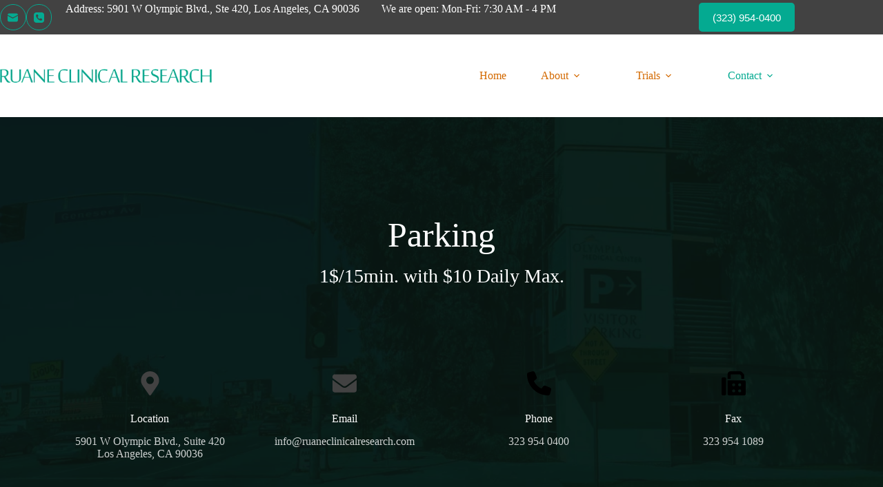

--- FILE ---
content_type: text/html
request_url: https://ruaneclinicalresearch.com/parking/
body_size: 18098
content:
<!doctype html>
<html lang="en">
<head>
	
	<meta charset="UTF-8">
	<meta name="viewport" content="width=device-width, initial-scale=1, maximum-scale=5, viewport-fit=cover">
	<link rel="profile" href="https://gmpg.org/xfn/11">

	<meta name='robots' content='index, follow, max-image-preview:large, max-snippet:-1, max-video-preview:-1' />

	<!-- This site is optimized with the Yoast SEO plugin v26.5 - https://yoast.com/wordpress/plugins/seo/ -->
	<title>Parking - Ruane Clinical Research</title>
	<link rel="canonical" href="https://ruaneclinicalresearch.com/parking/" />
	<meta property="og:locale" content="en_US" />
	<meta property="og:type" content="article" />
	<meta property="og:title" content="Parking - Ruane Clinical Research" />
	<meta property="og:description" content="Parking 1$/15min. with $10 Daily Max. Location 5901 W Olympic Blvd., Suite 420Los Angeles, CA 90036 Email info@ruaneclinicalresearch.com Phone 323 954 0400 Fax 323 954 1089 BUILDING ENTRANCE AND PARKING LOCATIONS Building Entrance: 5901 W Olympic Blvd PARKING &amp; GETTING AROUND Parking Structure: Each 15 minutes: $1&nbsp; |&nbsp; all day max: $10 (Cash &amp; credit card [&hellip;]" />
	<meta property="og:url" content="https://ruaneclinicalresearch.com/parking/" />
	<meta property="og:site_name" content="Ruane Clinical Research" />
	<meta property="article:modified_time" content="2023-12-19T19:38:18+00:00" />
	<meta property="og:image" content="https://ruaneclinicalresearch.com/wp-content/uploads/2023/12/parking3.webp" />
	<meta name="twitter:card" content="summary_large_image" />
	<script type="application/ld+json" class="yoast-schema-graph">{"@context":"https://schema.org","@graph":[{"@type":"WebPage","@id":"https://ruaneclinicalresearch.com/parking/","url":"https://ruaneclinicalresearch.com/parking/","name":"Parking - Ruane Clinical Research","isPartOf":{"@id":"https://ruaneclinicalresearch.com/#website"},"primaryImageOfPage":{"@id":"https://ruaneclinicalresearch.com/parking/#primaryimage"},"image":{"@id":"https://ruaneclinicalresearch.com/parking/#primaryimage"},"thumbnailUrl":"https://ruaneclinicalresearch.com/wp-content/uploads/2023/12/parking3.webp","datePublished":"2023-12-19T19:13:23+00:00","dateModified":"2023-12-19T19:38:18+00:00","breadcrumb":{"@id":"https://ruaneclinicalresearch.com/parking/#breadcrumb"},"inLanguage":"en","potentialAction":[{"@type":"ReadAction","target":["https://ruaneclinicalresearch.com/parking/"]}]},{"@type":"ImageObject","inLanguage":"en","@id":"https://ruaneclinicalresearch.com/parking/#primaryimage","url":"https://ruaneclinicalresearch.com/wp-content/uploads/2023/12/parking3.webp","contentUrl":"https://ruaneclinicalresearch.com/wp-content/uploads/2023/12/parking3.webp","width":619,"height":348,"caption":"Parking 3"},{"@type":"BreadcrumbList","@id":"https://ruaneclinicalresearch.com/parking/#breadcrumb","itemListElement":[{"@type":"ListItem","position":1,"name":"Home","item":"https://ruaneclinicalresearch.com/"},{"@type":"ListItem","position":2,"name":"Parking"}]},{"@type":"WebSite","@id":"https://ruaneclinicalresearch.com/#website","url":"https://ruaneclinicalresearch.com/","name":"Ruane Clinical Research","description":"Improving Lives, Advancing Medical Science","publisher":{"@id":"https://ruaneclinicalresearch.com/#organization"},"potentialAction":[{"@type":"SearchAction","target":{"@type":"EntryPoint","urlTemplate":"https://ruaneclinicalresearch.com/?s={search_term_string}"},"query-input":{"@type":"PropertyValueSpecification","valueRequired":true,"valueName":"search_term_string"}}],"inLanguage":"en"},{"@type":"Organization","@id":"https://ruaneclinicalresearch.com/#organization","name":"Ruane Clinical Research","url":"https://ruaneclinicalresearch.com/","logo":{"@type":"ImageObject","inLanguage":"en","@id":"https://ruaneclinicalresearch.com/#/schema/logo/image/","url":"https://ruaneclinicalresearch.com/wp-content/uploads/2023/12/ruaneclinicalresearchlogo-2.webp","contentUrl":"https://ruaneclinicalresearch.com/wp-content/uploads/2023/12/ruaneclinicalresearchlogo-2.webp","width":416,"height":27,"caption":"Ruane Clinical Research"},"image":{"@id":"https://ruaneclinicalresearch.com/#/schema/logo/image/"}}]}</script>
	<!-- / Yoast SEO plugin. -->


<link rel="alternate" title="oEmbed (JSON)" type="application/json+oembed" href="https://ruaneclinicalresearch.com/wp-json/oembed/1.0/embed?url=https%3A%2F%2Fruaneclinicalresearch.com%2Fparking%2F" />
<link rel="alternate" title="oEmbed (XML)" type="text/xml+oembed" href="https://ruaneclinicalresearch.com/wp-json/oembed/1.0/embed?url=https%3A%2F%2Fruaneclinicalresearch.com%2Fparking%2F&#038;format=xml" />
<style id='wp-img-auto-sizes-contain-inline-css'>
img:is([sizes=auto i],[sizes^="auto," i]){contain-intrinsic-size:3000px 1500px}
/*# sourceURL=wp-img-auto-sizes-contain-inline-css */
</style>
<link rel='stylesheet' id='blocksy-dynamic-global-css' href='https://ruaneclinicalresearch.com/wp-content/uploads/blocksy/css/global.css' media='all' />
<link rel='stylesheet' id='ugb-style-css-css' href='https://ruaneclinicalresearch.com/wp-content/plugins/stackable-ultimate-gutenberg-blocks/dist/frontend_blocks.css' media='all' />
<style id='ugb-style-css-inline-css'>
:root {--stk-block-width-default-detected: 1290px;}
#start-resizable-editor-section{display:none}@media only screen and (min-width:1000px){:where(.has-text-align-left) .stk-block-divider{--stk-dots-margin-left:0;--stk-dots-margin-right:auto}:where(.has-text-align-right) .stk-block-divider{--stk-dots-margin-right:0;--stk-dots-margin-left:auto}:where(.has-text-align-center) .stk-block-divider{--stk-dots-margin-right:auto;--stk-dots-margin-left:auto}.stk-block.stk-block-divider.has-text-align-center{--stk-dots-margin-right:auto;--stk-dots-margin-left:auto}.stk-block.stk-block-divider.has-text-align-right{--stk-dots-margin-right:0;--stk-dots-margin-left:auto}.stk-block.stk-block-divider.has-text-align-left{--stk-dots-margin-left:0;--stk-dots-margin-right:auto}.stk-block-feature>*>.stk-row{flex-wrap:var(--stk-feature-flex-wrap,nowrap)}.stk-row{flex-wrap:nowrap}.stk--hide-desktop,.stk--hide-desktop.stk-block{display:none!important}}@media only screen and (min-width:690px){:where(body:not(.wp-admin) .stk-block-column:first-child:nth-last-child(2)){flex:1 1 calc(50% - var(--stk-column-gap, 0px)*1/2)!important}:where(body:not(.wp-admin) .stk-block-column:nth-child(2):last-child){flex:1 1 calc(50% - var(--stk-column-gap, 0px)*1/2)!important}:where(body:not(.wp-admin) .stk-block-column:first-child:nth-last-child(3)){flex:1 1 calc(33.33333% - var(--stk-column-gap, 0px)*2/3)!important}:where(body:not(.wp-admin) .stk-block-column:nth-child(2):nth-last-child(2)){flex:1 1 calc(33.33333% - var(--stk-column-gap, 0px)*2/3)!important}:where(body:not(.wp-admin) .stk-block-column:nth-child(3):last-child){flex:1 1 calc(33.33333% - var(--stk-column-gap, 0px)*2/3)!important}:where(body:not(.wp-admin) .stk-block-column:first-child:nth-last-child(4)){flex:1 1 calc(25% - var(--stk-column-gap, 0px)*3/4)!important}:where(body:not(.wp-admin) .stk-block-column:nth-child(2):nth-last-child(3)){flex:1 1 calc(25% - var(--stk-column-gap, 0px)*3/4)!important}:where(body:not(.wp-admin) .stk-block-column:nth-child(3):nth-last-child(2)){flex:1 1 calc(25% - var(--stk-column-gap, 0px)*3/4)!important}:where(body:not(.wp-admin) .stk-block-column:nth-child(4):last-child){flex:1 1 calc(25% - var(--stk-column-gap, 0px)*3/4)!important}:where(body:not(.wp-admin) .stk-block-column:first-child:nth-last-child(5)){flex:1 1 calc(20% - var(--stk-column-gap, 0px)*4/5)!important}:where(body:not(.wp-admin) .stk-block-column:nth-child(2):nth-last-child(4)){flex:1 1 calc(20% - var(--stk-column-gap, 0px)*4/5)!important}:where(body:not(.wp-admin) .stk-block-column:nth-child(3):nth-last-child(3)){flex:1 1 calc(20% - var(--stk-column-gap, 0px)*4/5)!important}:where(body:not(.wp-admin) .stk-block-column:nth-child(4):nth-last-child(2)){flex:1 1 calc(20% - var(--stk-column-gap, 0px)*4/5)!important}:where(body:not(.wp-admin) .stk-block-column:nth-child(5):last-child){flex:1 1 calc(20% - var(--stk-column-gap, 0px)*4/5)!important}:where(body:not(.wp-admin) .stk-block-column:first-child:nth-last-child(6)){flex:1 1 calc(16.66667% - var(--stk-column-gap, 0px)*5/6)!important}:where(body:not(.wp-admin) .stk-block-column:nth-child(2):nth-last-child(5)){flex:1 1 calc(16.66667% - var(--stk-column-gap, 0px)*5/6)!important}:where(body:not(.wp-admin) .stk-block-column:nth-child(3):nth-last-child(4)){flex:1 1 calc(16.66667% - var(--stk-column-gap, 0px)*5/6)!important}:where(body:not(.wp-admin) .stk-block-column:nth-child(4):nth-last-child(3)){flex:1 1 calc(16.66667% - var(--stk-column-gap, 0px)*5/6)!important}:where(body:not(.wp-admin) .stk-block-column:nth-child(5):nth-last-child(2)){flex:1 1 calc(16.66667% - var(--stk-column-gap, 0px)*5/6)!important}:where(body:not(.wp-admin) .stk-block-column:nth-child(6):last-child){flex:1 1 calc(16.66667% - var(--stk-column-gap, 0px)*5/6)!important}.stk-block-tabs>.stk-inner-blocks.stk-block-tabs--vertical{grid-template-columns:auto 1fr auto}.stk-block-tabs>.stk-inner-blocks.stk-block-tabs--vertical>.stk-block-tab-labels:first-child{grid-column:1/2}.stk-block-tabs>.stk-inner-blocks.stk-block-tabs--vertical>.stk-block-tab-content:last-child{grid-column:2/4}.stk-block-tabs>.stk-inner-blocks.stk-block-tabs--vertical>.stk-block-tab-content:first-child{grid-column:1/3}.stk-block-tabs>.stk-inner-blocks.stk-block-tabs--vertical>.stk-block-tab-labels:last-child{grid-column:3/4}.stk-block .stk-block.aligncenter,.stk-block-carousel:is(.aligncenter,.alignwide,.alignfull)>:where(.stk-block-carousel__content-wrapper)>.stk-content-align:not(.alignwide):not(.alignfull),.stk-block:is(.aligncenter,.alignwide,.alignfull)>.stk-content-align:not(.alignwide):not(.alignfull){margin-left:auto;margin-right:auto;max-width:var(--stk-block-default-width,var(--stk-block-width-default-detected,900px));width:100%}.stk-block .stk-block.alignwide,.stk-block-carousel:is(.aligncenter,.alignwide,.alignfull)>:where(.stk-block-carousel__content-wrapper)>.stk-content-align.alignwide,.stk-block:is(.aligncenter,.alignwide,.alignfull)>.stk-content-align.alignwide{margin-left:auto;margin-right:auto;max-width:var(--stk-block-wide-width,var(--stk-block-width-wide-detected,80vw));width:100%}.stk-row.stk-columns-2>.stk-column{flex:1 1 50%;max-width:50%}.stk-row.stk-columns-3>.stk-column{flex:1 1 33.3333333333%;max-width:33.3333333333%}.stk-row.stk-columns-4>.stk-column{flex:1 1 25%;max-width:25%}.stk-row.stk-columns-5>.stk-column{flex:1 1 20%;max-width:20%}.stk-row.stk-columns-6>.stk-column{flex:1 1 16.6666666667%;max-width:16.6666666667%}.stk-row.stk-columns-7>.stk-column{flex:1 1 14.2857142857%;max-width:14.2857142857%}.stk-row.stk-columns-8>.stk-column{flex:1 1 12.5%;max-width:12.5%}.stk-row.stk-columns-9>.stk-column{flex:1 1 11.1111111111%;max-width:11.1111111111%}.stk-row.stk-columns-10>.stk-column{flex:1 1 10%;max-width:10%}}@media only screen and (min-width:690px) and (max-width:999px){.stk-button-group:is(.stk--collapse-on-tablet)>.block-editor-inner-blocks>.block-editor-block-list__layout>[data-block]{margin-inline-end:var(--stk-alignment-margin-right);margin-inline-start:var(--stk-alignment-margin-left)}:where(.has-text-align-left-tablet) .stk-block-divider{--stk-dots-margin-left:0;--stk-dots-margin-right:auto}:where(.has-text-align-right-tablet) .stk-block-divider{--stk-dots-margin-right:0;--stk-dots-margin-left:auto}:where(.has-text-align-center-tablet) .stk-block-divider{--stk-dots-margin-right:auto;--stk-dots-margin-left:auto}.stk--hide-tablet,.stk--hide-tablet.stk-block{display:none!important}.stk-button-group:is(.stk--collapse-on-tablet) .stk-block:is(.stk-block-button,.stk-block-icon-button){margin-inline-end:var(--stk-alignment-margin-right);margin-inline-start:var(--stk-alignment-margin-left)}}@media only screen and (max-width:999px){.stk-block-button{min-width:-moz-fit-content;min-width:fit-content}.stk-block.stk-block-divider.has-text-align-center-tablet{--stk-dots-margin-right:auto;--stk-dots-margin-left:auto}.stk-block.stk-block-divider.has-text-align-right-tablet{--stk-dots-margin-right:0;--stk-dots-margin-left:auto}.stk-block.stk-block-divider.has-text-align-left-tablet{--stk-dots-margin-left:0;--stk-dots-margin-right:auto}.stk-block-timeline.stk-block-timeline__ios-polyfill{--fixed-bg:linear-gradient(to bottom,var(--line-accent-bg-color,#000) 0,var(--line-accent-bg-color-2,#000) var(--line-accent-bg-location,50%))}.has-text-align-center-tablet{--stk-alignment-padding-left:0;--stk-alignment-justify-content:center;--stk-alignment-text-align:center;--stk-alignment-margin-left:auto;--stk-alignment-margin-right:auto;text-align:var(--stk-alignment-text-align,start)}.has-text-align-left-tablet{--stk-alignment-justify-content:flex-start;--stk-alignment-text-align:start;--stk-alignment-margin-left:0;--stk-alignment-margin-right:auto;text-align:var(--stk-alignment-text-align,start)}.has-text-align-right-tablet{--stk-alignment-justify-content:flex-end;--stk-alignment-text-align:end;--stk-alignment-margin-left:auto;--stk-alignment-margin-right:0;text-align:var(--stk-alignment-text-align,start)}.has-text-align-justify-tablet{--stk-alignment-text-align:justify}.has-text-align-space-between-tablet{--stk-alignment-justify-content:space-between}.has-text-align-space-around-tablet{--stk-alignment-justify-content:space-around}.has-text-align-space-evenly-tablet{--stk-alignment-justify-content:space-evenly}}@media only screen and (max-width:689px){.stk-button-group:is(.stk--collapse-on-mobile)>.block-editor-inner-blocks>.block-editor-block-list__layout>[data-block],.stk-button-group:is(.stk--collapse-on-tablet)>.block-editor-inner-blocks>.block-editor-block-list__layout>[data-block]{margin-inline-end:var(--stk-alignment-margin-right);margin-inline-start:var(--stk-alignment-margin-left)}.stk-block-carousel.stk--hide-mobile-arrows>.stk-block-carousel__content-wrapper>*>.stk-block-carousel__buttons,.stk-block-carousel.stk--hide-mobile-dots>.stk-block-carousel__content-wrapper>.stk-block-carousel__dots{display:none}:where(.has-text-align-left-mobile) .stk-block-divider{--stk-dots-margin-left:0;--stk-dots-margin-right:auto}:where(.has-text-align-right-mobile) .stk-block-divider{--stk-dots-margin-right:0;--stk-dots-margin-left:auto}:where(.has-text-align-center-mobile) .stk-block-divider{--stk-dots-margin-right:auto;--stk-dots-margin-left:auto}.stk-block.stk-block-divider.has-text-align-center-mobile{--stk-dots-margin-right:auto;--stk-dots-margin-left:auto}.stk-block.stk-block-divider.has-text-align-right-mobile{--stk-dots-margin-right:0;--stk-dots-margin-left:auto}.stk-block.stk-block-divider.has-text-align-left-mobile{--stk-dots-margin-left:0;--stk-dots-margin-right:auto}.stk-block.stk-block-feature:is(.is-style-default,.is-style-horizontal)>.stk-container>.stk-inner-blocks.stk-block-content{flex-direction:column-reverse}.stk-block-posts{--stk-columns:1}.stk-block-tab-labels:not(.stk-block-tab-labels--wrap-mobile){overflow-x:auto!important;width:100%}.stk-block-tab-labels:not(.stk-block-tab-labels--wrap-mobile)::-webkit-scrollbar{height:0!important}.stk-block-tab-labels:not(.stk-block-tab-labels--wrap-mobile) .stk-block-tab-labels__wrapper{flex-wrap:nowrap;min-width:-webkit-fill-available;min-width:fill-available;width:max-content}.stk-block-tabs>.stk-inner-blocks{grid-template-columns:1fr}.stk-block-tabs>.stk-inner-blocks>.stk-block-tab-labels:last-child{grid-row:1/2}.stk-block.stk-block-timeline{--content-line:0!important;padding-top:0}.stk-block-timeline>.stk-inner-blocks{align-items:flex-start;grid-template-columns:var(--line-dot-size,16px) 1fr;grid-template-rows:auto 1fr;padding-left:16px}.stk-block-timeline>.stk-inner-blocks:after{inset-inline-start:calc(var(--line-dot-size, 16px)/2 - var(--line-bg-width, 3px)/2 + 16px)}.stk-block-timeline .stk-block-timeline__middle{inset-block-start:8px;inset-inline-start:16px;position:absolute}.stk-block-timeline .stk-block-timeline__content{grid-column:2/3;grid-row:2/3;text-align:start}.stk-block-timeline .stk-block-timeline__date{grid-column:2/3;grid-row:1/2;text-align:start}.stk-block-timeline>.stk-inner-blocks:after{bottom:calc(100% - var(--line-dot-size, 16px)/2 - .5em);top:calc(var(--line-dot-size, 16px)/2 + .5em)}.stk-block-timeline+.stk-block-timeline>.stk-inner-blocks:after{top:-16px}:root{--stk-block-margin-bottom:16px;--stk-column-margin:8px;--stk-container-padding:24px;--stk-container-padding-large:32px 24px;--stk-container-padding-small:8px 24px;--stk-block-background-padding:16px}.stk-block .stk-block:is(.aligncenter,.alignwide),.stk-block:is(.aligncenter,.alignwide,.alignfull)>.stk-content-align.alignwide,.stk-block:is(.aligncenter,.alignwide,.alignfull)>.stk-content-align:not(.alignwide):not(.alignfull){width:100%}.stk-column{flex:1 1 100%;max-width:100%}.stk--hide-mobile,.stk--hide-mobile.stk-block{display:none!important}.stk-button-group:is(.stk--collapse-on-mobile) .stk-block:is(.stk-block-button,.stk-block-icon-button),.stk-button-group:is(.stk--collapse-on-tablet) .stk-block:is(.stk-block-button,.stk-block-icon-button){margin-inline-end:var(--stk-alignment-margin-right);margin-inline-start:var(--stk-alignment-margin-left)}.has-text-align-center-mobile{--stk-alignment-padding-left:0;--stk-alignment-justify-content:center;--stk-alignment-text-align:center;--stk-alignment-margin-left:auto;--stk-alignment-margin-right:auto;text-align:var(--stk-alignment-text-align,start)}.has-text-align-left-mobile{--stk-alignment-justify-content:flex-start;--stk-alignment-text-align:start;--stk-alignment-margin-left:0;--stk-alignment-margin-right:auto;text-align:var(--stk-alignment-text-align,start)}.has-text-align-right-mobile{--stk-alignment-justify-content:flex-end;--stk-alignment-text-align:end;--stk-alignment-margin-left:auto;--stk-alignment-margin-right:0;text-align:var(--stk-alignment-text-align,start)}.has-text-align-justify-mobile{--stk-alignment-text-align:justify}.has-text-align-space-between-mobile{--stk-alignment-justify-content:space-between}.has-text-align-space-around-mobile{--stk-alignment-justify-content:space-around}.has-text-align-space-evenly-mobile{--stk-alignment-justify-content:space-evenly}.entry-content .stk-block.stk-has-top-separator{padding-top:23vw}.entry-content .stk-block.stk-has-bottom-separator{padding-bottom:23vw}.entry-content .stk-block .stk-separator__wrapper{height:23vw}}#end-resizable-editor-section{display:none}
/*# sourceURL=ugb-style-css-inline-css */
</style>
<style id='ugb-style-css-nodep-inline-css'>
/* Global Color Schemes (background-scheme-default-3) */
.stk--background-scheme--scheme-default-3{--stk-block-background-color:#0f0e17;--stk-heading-color:#fffffe;--stk-text-color:#fffffe;--stk-link-color:#f00069;--stk-accent-color:#f00069;--stk-subtitle-color:#f00069;--stk-button-background-color:#f00069;--stk-button-text-color:#fffffe;--stk-button-outline-color:#fffffe;}
/* Global Color Schemes (container-scheme-default-3) */
.stk--container-scheme--scheme-default-3{--stk-container-background-color:#0f0e17;--stk-heading-color:#fffffe;--stk-text-color:#fffffe;--stk-link-color:#f00069;--stk-accent-color:#f00069;--stk-subtitle-color:#f00069;--stk-button-background-color:#f00069;--stk-button-text-color:#fffffe;--stk-button-outline-color:#fffffe;}
/* Global Preset Controls */
:root{--stk--preset--font-size--small:var(--wp--preset--font-size--small);--stk--preset--font-size--medium:var(--wp--preset--font-size--medium);--stk--preset--font-size--large:var(--wp--preset--font-size--large);--stk--preset--font-size--x-large:var(--wp--preset--font-size--x-large);--stk--preset--font-size--xx-large:var(--wp--preset--font-size--xx-large);--stk--preset--spacing--20:var(--wp--preset--spacing--20);--stk--preset--spacing--30:var(--wp--preset--spacing--30);--stk--preset--spacing--40:var(--wp--preset--spacing--40);--stk--preset--spacing--50:var(--wp--preset--spacing--50);--stk--preset--spacing--60:var(--wp--preset--spacing--60);--stk--preset--spacing--70:var(--wp--preset--spacing--70);--stk--preset--spacing--80:var(--wp--preset--spacing--80);}
/*# sourceURL=ugb-style-css-nodep-inline-css */
</style>
<link rel='stylesheet' id='wp-block-library-css' href='https://ruaneclinicalresearch.com/wp-includes/css/dist/block-library/style.min.css' media='all' />
<style id='global-styles-inline-css'>
:root{--wp--preset--aspect-ratio--square: 1;--wp--preset--aspect-ratio--4-3: 4/3;--wp--preset--aspect-ratio--3-4: 3/4;--wp--preset--aspect-ratio--3-2: 3/2;--wp--preset--aspect-ratio--2-3: 2/3;--wp--preset--aspect-ratio--16-9: 16/9;--wp--preset--aspect-ratio--9-16: 9/16;--wp--preset--color--black: #000000;--wp--preset--color--cyan-bluish-gray: #abb8c3;--wp--preset--color--white: #ffffff;--wp--preset--color--pale-pink: #f78da7;--wp--preset--color--vivid-red: #cf2e2e;--wp--preset--color--luminous-vivid-orange: #ff6900;--wp--preset--color--luminous-vivid-amber: #fcb900;--wp--preset--color--light-green-cyan: #7bdcb5;--wp--preset--color--vivid-green-cyan: #00d084;--wp--preset--color--pale-cyan-blue: #8ed1fc;--wp--preset--color--vivid-cyan-blue: #0693e3;--wp--preset--color--vivid-purple: #9b51e0;--wp--preset--color--palette-color-1: var(--theme-palette-color-1, #04aa91);--wp--preset--color--palette-color-2: var(--theme-palette-color-2, #d36900);--wp--preset--color--palette-color-3: var(--theme-palette-color-3, #424242);--wp--preset--color--palette-color-4: var(--theme-palette-color-4, #261d1d);--wp--preset--color--palette-color-5: var(--theme-palette-color-5, #ECA219);--wp--preset--color--palette-color-6: var(--theme-palette-color-6, #F2F7F6);--wp--preset--color--palette-color-7: var(--theme-palette-color-7, #FBFCFC);--wp--preset--color--palette-color-8: var(--theme-palette-color-8, #ffffff);--wp--preset--gradient--vivid-cyan-blue-to-vivid-purple: linear-gradient(135deg,rgb(6,147,227) 0%,rgb(155,81,224) 100%);--wp--preset--gradient--light-green-cyan-to-vivid-green-cyan: linear-gradient(135deg,rgb(122,220,180) 0%,rgb(0,208,130) 100%);--wp--preset--gradient--luminous-vivid-amber-to-luminous-vivid-orange: linear-gradient(135deg,rgb(252,185,0) 0%,rgb(255,105,0) 100%);--wp--preset--gradient--luminous-vivid-orange-to-vivid-red: linear-gradient(135deg,rgb(255,105,0) 0%,rgb(207,46,46) 100%);--wp--preset--gradient--very-light-gray-to-cyan-bluish-gray: linear-gradient(135deg,rgb(238,238,238) 0%,rgb(169,184,195) 100%);--wp--preset--gradient--cool-to-warm-spectrum: linear-gradient(135deg,rgb(74,234,220) 0%,rgb(151,120,209) 20%,rgb(207,42,186) 40%,rgb(238,44,130) 60%,rgb(251,105,98) 80%,rgb(254,248,76) 100%);--wp--preset--gradient--blush-light-purple: linear-gradient(135deg,rgb(255,206,236) 0%,rgb(152,150,240) 100%);--wp--preset--gradient--blush-bordeaux: linear-gradient(135deg,rgb(254,205,165) 0%,rgb(254,45,45) 50%,rgb(107,0,62) 100%);--wp--preset--gradient--luminous-dusk: linear-gradient(135deg,rgb(255,203,112) 0%,rgb(199,81,192) 50%,rgb(65,88,208) 100%);--wp--preset--gradient--pale-ocean: linear-gradient(135deg,rgb(255,245,203) 0%,rgb(182,227,212) 50%,rgb(51,167,181) 100%);--wp--preset--gradient--electric-grass: linear-gradient(135deg,rgb(202,248,128) 0%,rgb(113,206,126) 100%);--wp--preset--gradient--midnight: linear-gradient(135deg,rgb(2,3,129) 0%,rgb(40,116,252) 100%);--wp--preset--gradient--juicy-peach: linear-gradient(to right, #ffecd2 0%, #fcb69f 100%);--wp--preset--gradient--young-passion: linear-gradient(to right, #ff8177 0%, #ff867a 0%, #ff8c7f 21%, #f99185 52%, #cf556c 78%, #b12a5b 100%);--wp--preset--gradient--true-sunset: linear-gradient(to right, #fa709a 0%, #fee140 100%);--wp--preset--gradient--morpheus-den: linear-gradient(to top, #30cfd0 0%, #330867 100%);--wp--preset--gradient--plum-plate: linear-gradient(135deg, #667eea 0%, #764ba2 100%);--wp--preset--gradient--aqua-splash: linear-gradient(15deg, #13547a 0%, #80d0c7 100%);--wp--preset--gradient--love-kiss: linear-gradient(to top, #ff0844 0%, #ffb199 100%);--wp--preset--gradient--new-retrowave: linear-gradient(to top, #3b41c5 0%, #a981bb 49%, #ffc8a9 100%);--wp--preset--gradient--plum-bath: linear-gradient(to top, #cc208e 0%, #6713d2 100%);--wp--preset--gradient--high-flight: linear-gradient(to right, #0acffe 0%, #495aff 100%);--wp--preset--gradient--teen-party: linear-gradient(-225deg, #FF057C 0%, #8D0B93 50%, #321575 100%);--wp--preset--gradient--fabled-sunset: linear-gradient(-225deg, #231557 0%, #44107A 29%, #FF1361 67%, #FFF800 100%);--wp--preset--gradient--arielle-smile: radial-gradient(circle 248px at center, #16d9e3 0%, #30c7ec 47%, #46aef7 100%);--wp--preset--gradient--itmeo-branding: linear-gradient(180deg, #2af598 0%, #009efd 100%);--wp--preset--gradient--deep-blue: linear-gradient(to right, #6a11cb 0%, #2575fc 100%);--wp--preset--gradient--strong-bliss: linear-gradient(to right, #f78ca0 0%, #f9748f 19%, #fd868c 60%, #fe9a8b 100%);--wp--preset--gradient--sweet-period: linear-gradient(to top, #3f51b1 0%, #5a55ae 13%, #7b5fac 25%, #8f6aae 38%, #a86aa4 50%, #cc6b8e 62%, #f18271 75%, #f3a469 87%, #f7c978 100%);--wp--preset--gradient--purple-division: linear-gradient(to top, #7028e4 0%, #e5b2ca 100%);--wp--preset--gradient--cold-evening: linear-gradient(to top, #0c3483 0%, #a2b6df 100%, #6b8cce 100%, #a2b6df 100%);--wp--preset--gradient--mountain-rock: linear-gradient(to right, #868f96 0%, #596164 100%);--wp--preset--gradient--desert-hump: linear-gradient(to top, #c79081 0%, #dfa579 100%);--wp--preset--gradient--ethernal-constance: linear-gradient(to top, #09203f 0%, #537895 100%);--wp--preset--gradient--happy-memories: linear-gradient(-60deg, #ff5858 0%, #f09819 100%);--wp--preset--gradient--grown-early: linear-gradient(to top, #0ba360 0%, #3cba92 100%);--wp--preset--gradient--morning-salad: linear-gradient(-225deg, #B7F8DB 0%, #50A7C2 100%);--wp--preset--gradient--night-call: linear-gradient(-225deg, #AC32E4 0%, #7918F2 48%, #4801FF 100%);--wp--preset--gradient--mind-crawl: linear-gradient(-225deg, #473B7B 0%, #3584A7 51%, #30D2BE 100%);--wp--preset--gradient--angel-care: linear-gradient(-225deg, #FFE29F 0%, #FFA99F 48%, #FF719A 100%);--wp--preset--gradient--juicy-cake: linear-gradient(to top, #e14fad 0%, #f9d423 100%);--wp--preset--gradient--rich-metal: linear-gradient(to right, #d7d2cc 0%, #304352 100%);--wp--preset--gradient--mole-hall: linear-gradient(-20deg, #616161 0%, #9bc5c3 100%);--wp--preset--gradient--cloudy-knoxville: linear-gradient(120deg, #fdfbfb 0%, #ebedee 100%);--wp--preset--gradient--soft-grass: linear-gradient(to top, #c1dfc4 0%, #deecdd 100%);--wp--preset--gradient--saint-petersburg: linear-gradient(135deg, #f5f7fa 0%, #c3cfe2 100%);--wp--preset--gradient--everlasting-sky: linear-gradient(135deg, #fdfcfb 0%, #e2d1c3 100%);--wp--preset--gradient--kind-steel: linear-gradient(-20deg, #e9defa 0%, #fbfcdb 100%);--wp--preset--gradient--over-sun: linear-gradient(60deg, #abecd6 0%, #fbed96 100%);--wp--preset--gradient--premium-white: linear-gradient(to top, #d5d4d0 0%, #d5d4d0 1%, #eeeeec 31%, #efeeec 75%, #e9e9e7 100%);--wp--preset--gradient--clean-mirror: linear-gradient(45deg, #93a5cf 0%, #e4efe9 100%);--wp--preset--gradient--wild-apple: linear-gradient(to top, #d299c2 0%, #fef9d7 100%);--wp--preset--gradient--snow-again: linear-gradient(to top, #e6e9f0 0%, #eef1f5 100%);--wp--preset--gradient--confident-cloud: linear-gradient(to top, #dad4ec 0%, #dad4ec 1%, #f3e7e9 100%);--wp--preset--gradient--glass-water: linear-gradient(to top, #dfe9f3 0%, white 100%);--wp--preset--gradient--perfect-white: linear-gradient(-225deg, #E3FDF5 0%, #FFE6FA 100%);--wp--preset--font-size--small: 13px;--wp--preset--font-size--medium: 20px;--wp--preset--font-size--large: clamp(22px, 1.375rem + ((1vw - 3.2px) * 0.625), 30px);--wp--preset--font-size--x-large: clamp(30px, 1.875rem + ((1vw - 3.2px) * 1.563), 50px);--wp--preset--font-size--xx-large: clamp(45px, 2.813rem + ((1vw - 3.2px) * 2.734), 80px);--wp--preset--spacing--20: 0.44rem;--wp--preset--spacing--30: 0.67rem;--wp--preset--spacing--40: 1rem;--wp--preset--spacing--50: 1.5rem;--wp--preset--spacing--60: 2.25rem;--wp--preset--spacing--70: 3.38rem;--wp--preset--spacing--80: 5.06rem;--wp--preset--shadow--natural: 6px 6px 9px rgba(0, 0, 0, 0.2);--wp--preset--shadow--deep: 12px 12px 50px rgba(0, 0, 0, 0.4);--wp--preset--shadow--sharp: 6px 6px 0px rgba(0, 0, 0, 0.2);--wp--preset--shadow--outlined: 6px 6px 0px -3px rgb(255, 255, 255), 6px 6px rgb(0, 0, 0);--wp--preset--shadow--crisp: 6px 6px 0px rgb(0, 0, 0);}:root { --wp--style--global--content-size: var(--theme-block-max-width);--wp--style--global--wide-size: var(--theme-block-wide-max-width); }:where(body) { margin: 0; }.wp-site-blocks > .alignleft { float: left; margin-right: 2em; }.wp-site-blocks > .alignright { float: right; margin-left: 2em; }.wp-site-blocks > .aligncenter { justify-content: center; margin-left: auto; margin-right: auto; }:where(.wp-site-blocks) > * { margin-block-start: var(--theme-content-spacing); margin-block-end: 0; }:where(.wp-site-blocks) > :first-child { margin-block-start: 0; }:where(.wp-site-blocks) > :last-child { margin-block-end: 0; }:root { --wp--style--block-gap: var(--theme-content-spacing); }:root :where(.is-layout-flow) > :first-child{margin-block-start: 0;}:root :where(.is-layout-flow) > :last-child{margin-block-end: 0;}:root :where(.is-layout-flow) > *{margin-block-start: var(--theme-content-spacing);margin-block-end: 0;}:root :where(.is-layout-constrained) > :first-child{margin-block-start: 0;}:root :where(.is-layout-constrained) > :last-child{margin-block-end: 0;}:root :where(.is-layout-constrained) > *{margin-block-start: var(--theme-content-spacing);margin-block-end: 0;}:root :where(.is-layout-flex){gap: var(--theme-content-spacing);}:root :where(.is-layout-grid){gap: var(--theme-content-spacing);}.is-layout-flow > .alignleft{float: left;margin-inline-start: 0;margin-inline-end: 2em;}.is-layout-flow > .alignright{float: right;margin-inline-start: 2em;margin-inline-end: 0;}.is-layout-flow > .aligncenter{margin-left: auto !important;margin-right: auto !important;}.is-layout-constrained > .alignleft{float: left;margin-inline-start: 0;margin-inline-end: 2em;}.is-layout-constrained > .alignright{float: right;margin-inline-start: 2em;margin-inline-end: 0;}.is-layout-constrained > .aligncenter{margin-left: auto !important;margin-right: auto !important;}.is-layout-constrained > :where(:not(.alignleft):not(.alignright):not(.alignfull)){max-width: var(--wp--style--global--content-size);margin-left: auto !important;margin-right: auto !important;}.is-layout-constrained > .alignwide{max-width: var(--wp--style--global--wide-size);}body .is-layout-flex{display: flex;}.is-layout-flex{flex-wrap: wrap;align-items: center;}.is-layout-flex > :is(*, div){margin: 0;}body .is-layout-grid{display: grid;}.is-layout-grid > :is(*, div){margin: 0;}body{padding-top: 0px;padding-right: 0px;padding-bottom: 0px;padding-left: 0px;}:root :where(.wp-element-button, .wp-block-button__link){font-style: inherit;font-weight: inherit;letter-spacing: inherit;text-transform: inherit;}.has-black-color{color: var(--wp--preset--color--black) !important;}.has-cyan-bluish-gray-color{color: var(--wp--preset--color--cyan-bluish-gray) !important;}.has-white-color{color: var(--wp--preset--color--white) !important;}.has-pale-pink-color{color: var(--wp--preset--color--pale-pink) !important;}.has-vivid-red-color{color: var(--wp--preset--color--vivid-red) !important;}.has-luminous-vivid-orange-color{color: var(--wp--preset--color--luminous-vivid-orange) !important;}.has-luminous-vivid-amber-color{color: var(--wp--preset--color--luminous-vivid-amber) !important;}.has-light-green-cyan-color{color: var(--wp--preset--color--light-green-cyan) !important;}.has-vivid-green-cyan-color{color: var(--wp--preset--color--vivid-green-cyan) !important;}.has-pale-cyan-blue-color{color: var(--wp--preset--color--pale-cyan-blue) !important;}.has-vivid-cyan-blue-color{color: var(--wp--preset--color--vivid-cyan-blue) !important;}.has-vivid-purple-color{color: var(--wp--preset--color--vivid-purple) !important;}.has-palette-color-1-color{color: var(--wp--preset--color--palette-color-1) !important;}.has-palette-color-2-color{color: var(--wp--preset--color--palette-color-2) !important;}.has-palette-color-3-color{color: var(--wp--preset--color--palette-color-3) !important;}.has-palette-color-4-color{color: var(--wp--preset--color--palette-color-4) !important;}.has-palette-color-5-color{color: var(--wp--preset--color--palette-color-5) !important;}.has-palette-color-6-color{color: var(--wp--preset--color--palette-color-6) !important;}.has-palette-color-7-color{color: var(--wp--preset--color--palette-color-7) !important;}.has-palette-color-8-color{color: var(--wp--preset--color--palette-color-8) !important;}.has-black-background-color{background-color: var(--wp--preset--color--black) !important;}.has-cyan-bluish-gray-background-color{background-color: var(--wp--preset--color--cyan-bluish-gray) !important;}.has-white-background-color{background-color: var(--wp--preset--color--white) !important;}.has-pale-pink-background-color{background-color: var(--wp--preset--color--pale-pink) !important;}.has-vivid-red-background-color{background-color: var(--wp--preset--color--vivid-red) !important;}.has-luminous-vivid-orange-background-color{background-color: var(--wp--preset--color--luminous-vivid-orange) !important;}.has-luminous-vivid-amber-background-color{background-color: var(--wp--preset--color--luminous-vivid-amber) !important;}.has-light-green-cyan-background-color{background-color: var(--wp--preset--color--light-green-cyan) !important;}.has-vivid-green-cyan-background-color{background-color: var(--wp--preset--color--vivid-green-cyan) !important;}.has-pale-cyan-blue-background-color{background-color: var(--wp--preset--color--pale-cyan-blue) !important;}.has-vivid-cyan-blue-background-color{background-color: var(--wp--preset--color--vivid-cyan-blue) !important;}.has-vivid-purple-background-color{background-color: var(--wp--preset--color--vivid-purple) !important;}.has-palette-color-1-background-color{background-color: var(--wp--preset--color--palette-color-1) !important;}.has-palette-color-2-background-color{background-color: var(--wp--preset--color--palette-color-2) !important;}.has-palette-color-3-background-color{background-color: var(--wp--preset--color--palette-color-3) !important;}.has-palette-color-4-background-color{background-color: var(--wp--preset--color--palette-color-4) !important;}.has-palette-color-5-background-color{background-color: var(--wp--preset--color--palette-color-5) !important;}.has-palette-color-6-background-color{background-color: var(--wp--preset--color--palette-color-6) !important;}.has-palette-color-7-background-color{background-color: var(--wp--preset--color--palette-color-7) !important;}.has-palette-color-8-background-color{background-color: var(--wp--preset--color--palette-color-8) !important;}.has-black-border-color{border-color: var(--wp--preset--color--black) !important;}.has-cyan-bluish-gray-border-color{border-color: var(--wp--preset--color--cyan-bluish-gray) !important;}.has-white-border-color{border-color: var(--wp--preset--color--white) !important;}.has-pale-pink-border-color{border-color: var(--wp--preset--color--pale-pink) !important;}.has-vivid-red-border-color{border-color: var(--wp--preset--color--vivid-red) !important;}.has-luminous-vivid-orange-border-color{border-color: var(--wp--preset--color--luminous-vivid-orange) !important;}.has-luminous-vivid-amber-border-color{border-color: var(--wp--preset--color--luminous-vivid-amber) !important;}.has-light-green-cyan-border-color{border-color: var(--wp--preset--color--light-green-cyan) !important;}.has-vivid-green-cyan-border-color{border-color: var(--wp--preset--color--vivid-green-cyan) !important;}.has-pale-cyan-blue-border-color{border-color: var(--wp--preset--color--pale-cyan-blue) !important;}.has-vivid-cyan-blue-border-color{border-color: var(--wp--preset--color--vivid-cyan-blue) !important;}.has-vivid-purple-border-color{border-color: var(--wp--preset--color--vivid-purple) !important;}.has-palette-color-1-border-color{border-color: var(--wp--preset--color--palette-color-1) !important;}.has-palette-color-2-border-color{border-color: var(--wp--preset--color--palette-color-2) !important;}.has-palette-color-3-border-color{border-color: var(--wp--preset--color--palette-color-3) !important;}.has-palette-color-4-border-color{border-color: var(--wp--preset--color--palette-color-4) !important;}.has-palette-color-5-border-color{border-color: var(--wp--preset--color--palette-color-5) !important;}.has-palette-color-6-border-color{border-color: var(--wp--preset--color--palette-color-6) !important;}.has-palette-color-7-border-color{border-color: var(--wp--preset--color--palette-color-7) !important;}.has-palette-color-8-border-color{border-color: var(--wp--preset--color--palette-color-8) !important;}.has-vivid-cyan-blue-to-vivid-purple-gradient-background{background: var(--wp--preset--gradient--vivid-cyan-blue-to-vivid-purple) !important;}.has-light-green-cyan-to-vivid-green-cyan-gradient-background{background: var(--wp--preset--gradient--light-green-cyan-to-vivid-green-cyan) !important;}.has-luminous-vivid-amber-to-luminous-vivid-orange-gradient-background{background: var(--wp--preset--gradient--luminous-vivid-amber-to-luminous-vivid-orange) !important;}.has-luminous-vivid-orange-to-vivid-red-gradient-background{background: var(--wp--preset--gradient--luminous-vivid-orange-to-vivid-red) !important;}.has-very-light-gray-to-cyan-bluish-gray-gradient-background{background: var(--wp--preset--gradient--very-light-gray-to-cyan-bluish-gray) !important;}.has-cool-to-warm-spectrum-gradient-background{background: var(--wp--preset--gradient--cool-to-warm-spectrum) !important;}.has-blush-light-purple-gradient-background{background: var(--wp--preset--gradient--blush-light-purple) !important;}.has-blush-bordeaux-gradient-background{background: var(--wp--preset--gradient--blush-bordeaux) !important;}.has-luminous-dusk-gradient-background{background: var(--wp--preset--gradient--luminous-dusk) !important;}.has-pale-ocean-gradient-background{background: var(--wp--preset--gradient--pale-ocean) !important;}.has-electric-grass-gradient-background{background: var(--wp--preset--gradient--electric-grass) !important;}.has-midnight-gradient-background{background: var(--wp--preset--gradient--midnight) !important;}.has-juicy-peach-gradient-background{background: var(--wp--preset--gradient--juicy-peach) !important;}.has-young-passion-gradient-background{background: var(--wp--preset--gradient--young-passion) !important;}.has-true-sunset-gradient-background{background: var(--wp--preset--gradient--true-sunset) !important;}.has-morpheus-den-gradient-background{background: var(--wp--preset--gradient--morpheus-den) !important;}.has-plum-plate-gradient-background{background: var(--wp--preset--gradient--plum-plate) !important;}.has-aqua-splash-gradient-background{background: var(--wp--preset--gradient--aqua-splash) !important;}.has-love-kiss-gradient-background{background: var(--wp--preset--gradient--love-kiss) !important;}.has-new-retrowave-gradient-background{background: var(--wp--preset--gradient--new-retrowave) !important;}.has-plum-bath-gradient-background{background: var(--wp--preset--gradient--plum-bath) !important;}.has-high-flight-gradient-background{background: var(--wp--preset--gradient--high-flight) !important;}.has-teen-party-gradient-background{background: var(--wp--preset--gradient--teen-party) !important;}.has-fabled-sunset-gradient-background{background: var(--wp--preset--gradient--fabled-sunset) !important;}.has-arielle-smile-gradient-background{background: var(--wp--preset--gradient--arielle-smile) !important;}.has-itmeo-branding-gradient-background{background: var(--wp--preset--gradient--itmeo-branding) !important;}.has-deep-blue-gradient-background{background: var(--wp--preset--gradient--deep-blue) !important;}.has-strong-bliss-gradient-background{background: var(--wp--preset--gradient--strong-bliss) !important;}.has-sweet-period-gradient-background{background: var(--wp--preset--gradient--sweet-period) !important;}.has-purple-division-gradient-background{background: var(--wp--preset--gradient--purple-division) !important;}.has-cold-evening-gradient-background{background: var(--wp--preset--gradient--cold-evening) !important;}.has-mountain-rock-gradient-background{background: var(--wp--preset--gradient--mountain-rock) !important;}.has-desert-hump-gradient-background{background: var(--wp--preset--gradient--desert-hump) !important;}.has-ethernal-constance-gradient-background{background: var(--wp--preset--gradient--ethernal-constance) !important;}.has-happy-memories-gradient-background{background: var(--wp--preset--gradient--happy-memories) !important;}.has-grown-early-gradient-background{background: var(--wp--preset--gradient--grown-early) !important;}.has-morning-salad-gradient-background{background: var(--wp--preset--gradient--morning-salad) !important;}.has-night-call-gradient-background{background: var(--wp--preset--gradient--night-call) !important;}.has-mind-crawl-gradient-background{background: var(--wp--preset--gradient--mind-crawl) !important;}.has-angel-care-gradient-background{background: var(--wp--preset--gradient--angel-care) !important;}.has-juicy-cake-gradient-background{background: var(--wp--preset--gradient--juicy-cake) !important;}.has-rich-metal-gradient-background{background: var(--wp--preset--gradient--rich-metal) !important;}.has-mole-hall-gradient-background{background: var(--wp--preset--gradient--mole-hall) !important;}.has-cloudy-knoxville-gradient-background{background: var(--wp--preset--gradient--cloudy-knoxville) !important;}.has-soft-grass-gradient-background{background: var(--wp--preset--gradient--soft-grass) !important;}.has-saint-petersburg-gradient-background{background: var(--wp--preset--gradient--saint-petersburg) !important;}.has-everlasting-sky-gradient-background{background: var(--wp--preset--gradient--everlasting-sky) !important;}.has-kind-steel-gradient-background{background: var(--wp--preset--gradient--kind-steel) !important;}.has-over-sun-gradient-background{background: var(--wp--preset--gradient--over-sun) !important;}.has-premium-white-gradient-background{background: var(--wp--preset--gradient--premium-white) !important;}.has-clean-mirror-gradient-background{background: var(--wp--preset--gradient--clean-mirror) !important;}.has-wild-apple-gradient-background{background: var(--wp--preset--gradient--wild-apple) !important;}.has-snow-again-gradient-background{background: var(--wp--preset--gradient--snow-again) !important;}.has-confident-cloud-gradient-background{background: var(--wp--preset--gradient--confident-cloud) !important;}.has-glass-water-gradient-background{background: var(--wp--preset--gradient--glass-water) !important;}.has-perfect-white-gradient-background{background: var(--wp--preset--gradient--perfect-white) !important;}.has-small-font-size{font-size: var(--wp--preset--font-size--small) !important;}.has-medium-font-size{font-size: var(--wp--preset--font-size--medium) !important;}.has-large-font-size{font-size: var(--wp--preset--font-size--large) !important;}.has-x-large-font-size{font-size: var(--wp--preset--font-size--x-large) !important;}.has-xx-large-font-size{font-size: var(--wp--preset--font-size--xx-large) !important;}
:root :where(.wp-block-pullquote){font-size: clamp(0.984em, 0.984rem + ((1vw - 0.2em) * 0.645), 1.5em);line-height: 1.6;}
/*# sourceURL=global-styles-inline-css */
</style>
<link rel='stylesheet' id='ct-main-styles-css' href='https://ruaneclinicalresearch.com/wp-content/themes/blocksy/static/bundle/main.min.css' media='all' />
<link rel='stylesheet' id='ct-stackable-styles-css' href='https://ruaneclinicalresearch.com/wp-content/themes/blocksy/static/bundle/stackable.min.css' media='all' />
<link rel="https://api.w.org/" href="https://ruaneclinicalresearch.com/wp-json/" /><link rel="alternate" title="JSON" type="application/json" href="https://ruaneclinicalresearch.com/wp-json/wp/v2/pages/890" /><link rel='shortlink' href='https://ruaneclinicalresearch.com/?p=890' />
<noscript><link rel='stylesheet' href='https://ruaneclinicalresearch.com/wp-content/themes/blocksy/static/bundle/no-scripts.min.css' type='text/css'></noscript>
<style id="ct-main-styles-inline-css">[data-header*="type-1"] {--has-transparent-header:1;}</style>

<style class="stk-block-styles">.stk-9bd8e30{background-color:#0a0806 !important;background-image:url(https://ruaneclinicalresearch.com/wp-content/uploads/2023/12/Parking-banner.webp) !important;padding-top:200px !important;padding-bottom:100px !important;margin-top:100px !important;margin-bottom:0px !important}.stk-9bd8e30:before{background-color:#0a0806 !important;opacity:0.8 !important}.stk-7647687,.stk-3c26e78,.stk-f002abe,.stk-e79393e,.stk-69d1023,.stk-614bbc4,.stk-ed91c52,.stk-2889925,.stk-44e67e7{margin-bottom:15px !important}.stk-7647687 .stk-block-heading__text{font-size:50px !important;color:var(--theme-palette-color-8,#ffffff) !important}.stk-f640ea0,.stk-c80bd06{height:80px !important}.stk-732f0eb-container,.stk-9969245-container,.stk-9afe5e6-container,.stk-8566dbe-container,.stk-8f75740-container,.stk-5fa5410-container,.stk-59ba245-container,.stk-cae69d5-container,.stk-47f89f1-container{margin-top:0px !important;margin-right:0px !important;margin-bottom:0px !important;margin-left:0px !important}.stk-9a6507f,.stk-7ecb3de,.stk-d8edb20,.stk-82e7d75{margin-bottom:25px !important}:is(.stk-9a6507f, .stk-7ecb3de, .stk-d8edb20, .stk-82e7d75) .stk--svg-wrapper .stk--inner-svg svg:last-child{height:35px !important;width:35px !important}:is(.stk-9a6507f, .stk-7ecb3de, .stk-d8edb20, .stk-82e7d75) .stk--svg-wrapper .stk--inner-svg svg:last-child,:is(.stk-9a6507f, .stk-7ecb3de, .stk-d8edb20, .stk-82e7d75) .stk--svg-wrapper .stk--inner-svg svg:last-child :is(g,path,rect,polygon,ellipse){fill:var(--theme-palette-color-1,#a0876e) !important}:is(.stk-3c26e78, .stk-f002abe, .stk-e79393e, .stk-69d1023) .stk-block-heading__text{color:var(--theme-palette-color-8,#ffffff) !important;font-weight:400 !important}.stk-464ae3e,.stk-0bf3f9b,.stk-4250f7f,.stk-877bf6e{opacity:0.8 !important}:is(.stk-464ae3e, .stk-0bf3f9b, .stk-4250f7f, .stk-877bf6e) .stk-block-text__text{color:var(--theme-palette-color-8,#ffffff) !important}.stk-c0a7a49,.stk-064ed07,.stk-bc693e7{margin-bottom:0px !important}.stk-c0a7a49-column,.stk-064ed07-column,.stk-bc693e7-column{--stk-column-gap:80px !important}.stk-8f75740,.stk-5fa5410,.stk-cae69d5{align-self:center !important}:is(.stk-614bbc4, .stk-ed91c52, .stk-2889925, .stk-44e67e7) .stk-block-heading__text{color:var(--theme-palette-color-4,#261d1d) !important;font-weight:300 !important}.stk-c792b0c,.stk-921547c{height:50px !important}.stk-59ba245-inner-blocks{align-items:center !important;justify-content:center !important}.stk-514ee11{height:60px !important}@media screen and (min-width:690px) and (max-width:999px){.stk-5fa5410,.stk-59ba245,.stk-cae69d5,.stk-47f89f1{flex:0 1 100% !important}}@media screen and (max-width:999px){.stk-9bd8e30{padding-top:200px !important;padding-bottom:100px !important}.stk-7647687 .stk-block-heading__text{font-size:35px !important}.stk-f640ea0{height:100px !important}.stk-c80bd06{height:70px !important}.stk-c0a7a49-column,.stk-064ed07-column,.stk-bc693e7-column{--stk-column-gap:0px !important}.stk-8f75740,.stk-5fa5410,.stk-cae69d5{margin-bottom:50px !important}.stk-c792b0c,.stk-921547c,.stk-514ee11{height:120px !important}}@media screen and (max-width:689px){.stk-f640ea0{height:70px !important}.stk-732f0eb,.stk-9969245,.stk-9afe5e6{margin-bottom:50px !important}}</style><link rel="icon" href="https://ruaneclinicalresearch.com/wp-content/uploads/2023/12/cropped-cropped-RuaneClinicalIcon-32x32.webp" sizes="32x32" />
<link rel="icon" href="https://ruaneclinicalresearch.com/wp-content/uploads/2023/12/cropped-cropped-RuaneClinicalIcon-192x192.webp" sizes="192x192" />
<link rel="apple-touch-icon" href="https://ruaneclinicalresearch.com/wp-content/uploads/2023/12/cropped-cropped-RuaneClinicalIcon-180x180.webp" />
<meta name="msapplication-TileImage" content="https://ruaneclinicalresearch.com/wp-content/uploads/2023/12/cropped-cropped-RuaneClinicalIcon-270x270.webp" />
		<style id="wp-custom-css">
			
/* tablet grid */
@media (min-width: 690px) and (max-width: 1000px) {
	.ct-tablet-grid > div > div {
		display: grid !important;
		grid-template-columns: repeat(3, 1fr);
		grid-column-gap: 30px;
	}
}
		</style>
			</head>


<body class="wp-singular page-template-default page page-id-890 wp-custom-logo wp-embed-responsive wp-theme-blocksy stk--is-blocksy-theme" data-link="type-2" data-prefix="single_page" data-header="type-1:sticky" data-footer="type-1" itemscope="itemscope" itemtype="https://schema.org/WebPage">

<a class="skip-link screen-reader-text" href="#main">Skip to content</a><div class="ct-drawer-canvas" data-location="start"><div id="offcanvas" class="ct-panel ct-header" data-behaviour="modal" role="dialog" aria-label="Offcanvas modal" inert="">
		<div class="ct-panel-actions">
			
			<button class="ct-toggle-close" data-type="type-1" aria-label="Close drawer">
				<svg class="ct-icon" width="12" height="12" viewBox="0 0 15 15"><path d="M1 15a1 1 0 01-.71-.29 1 1 0 010-1.41l5.8-5.8-5.8-5.8A1 1 0 011.7.29l5.8 5.8 5.8-5.8a1 1 0 011.41 1.41l-5.8 5.8 5.8 5.8a1 1 0 01-1.41 1.41l-5.8-5.8-5.8 5.8A1 1 0 011 15z"/></svg>
			</button>
		</div>
		<div class="ct-panel-content" data-device="desktop"><div class="ct-panel-content-inner"></div></div><div class="ct-panel-content" data-device="mobile"><div class="ct-panel-content-inner">
<a href="https://ruaneclinicalresearch.com/" class="site-logo-container" data-id="offcanvas-logo" rel="home" itemprop="url">
			<img width="416" height="27" src="https://ruaneclinicalresearch.com/wp-content/uploads/2023/12/ruaneclinicalresearchlogo-2.webp" class="default-logo" alt="Ruane Clinical Research - logo2" decoding="async" />	</a>


<nav
	class="mobile-menu menu-container has-submenu"
	data-id="mobile-menu" data-interaction="click" data-toggle-type="type-1" data-submenu-dots="yes"	aria-label="Main Menu">

	<ul id="menu-main-menu-1" class=""><li class="menu-item menu-item-type-post_type menu-item-object-page menu-item-home menu-item-726"><a href="https://ruaneclinicalresearch.com/" class="ct-menu-link">Home</a></li>
<li class="menu-item menu-item-type-post_type menu-item-object-page menu-item-has-children menu-item-724"><span class="ct-sub-menu-parent"><a href="https://ruaneclinicalresearch.com/about/" class="ct-menu-link">About</a><button class="ct-toggle-dropdown-mobile" aria-label="Expand dropdown menu" aria-haspopup="true" aria-expanded="false"><svg class="ct-icon toggle-icon-1" width="15" height="15" viewBox="0 0 15 15" aria-hidden="true"><path d="M3.9,5.1l3.6,3.6l3.6-3.6l1.4,0.7l-5,5l-5-5L3.9,5.1z"/></svg></button></span>
<ul class="sub-menu">
	<li class="menu-item menu-item-type-post_type menu-item-object-page menu-item-has-children menu-item-901"><span class="ct-sub-menu-parent"><a href="https://ruaneclinicalresearch.com/our-team/" class="ct-menu-link">Team</a><button class="ct-toggle-dropdown-mobile" aria-label="Expand dropdown menu" aria-haspopup="true" aria-expanded="false"><svg class="ct-icon toggle-icon-1" width="15" height="15" viewBox="0 0 15 15" aria-hidden="true"><path d="M3.9,5.1l3.6,3.6l3.6-3.6l1.4,0.7l-5,5l-5-5L3.9,5.1z"/></svg></button></span>
	<ul class="sub-menu">
		<li class="menu-item menu-item-type-post_type menu-item-object-page menu-item-1078"><a href="https://ruaneclinicalresearch.com/peter-ruane-md/" class="ct-menu-link">Peter J. Ruane MD</a></li>
		<li class="menu-item menu-item-type-post_type menu-item-object-page menu-item-1075"><a href="https://ruaneclinicalresearch.com/kenny-trinidad/" class="ct-menu-link">Kenny Trinidad PA-C</a></li>
		<li class="menu-item menu-item-type-post_type menu-item-object-page menu-item-1076"><a href="https://ruaneclinicalresearch.com/dr-peter-r-wolfe/" class="ct-menu-link">Peter R. Wolfe MD</a></li>
		<li class="menu-item menu-item-type-post_type menu-item-object-page menu-item-1074"><a href="https://ruaneclinicalresearch.com/koppany-visnyei-md-phd/" class="ct-menu-link">Koppany Visnyei MD PhD</a></li>
		<li class="menu-item menu-item-type-post_type menu-item-object-page menu-item-1077"><a href="https://ruaneclinicalresearch.com/ron-knight/" class="ct-menu-link">Ron Knight</a></li>
		<li class="menu-item menu-item-type-post_type menu-item-object-page menu-item-1073"><a href="https://ruaneclinicalresearch.com/viktor-schmidt/" class="ct-menu-link">Viktor Schmidt</a></li>
	</ul>
</li>
	<li class="menu-item menu-item-type-post_type menu-item-object-page menu-item-904"><a href="https://ruaneclinicalresearch.com/careers-at-rcr/" class="ct-menu-link">Careers</a></li>
</ul>
</li>
<li class="menu-item menu-item-type-post_type menu-item-object-page menu-item-has-children menu-item-903"><span class="ct-sub-menu-parent"><a href="https://ruaneclinicalresearch.com/trials/" class="ct-menu-link">Trials</a><button class="ct-toggle-dropdown-mobile" aria-label="Expand dropdown menu" aria-haspopup="true" aria-expanded="false"><svg class="ct-icon toggle-icon-1" width="15" height="15" viewBox="0 0 15 15" aria-hidden="true"><path d="M3.9,5.1l3.6,3.6l3.6-3.6l1.4,0.7l-5,5l-5-5L3.9,5.1z"/></svg></button></span>
<ul class="sub-menu">
	<li class="menu-item menu-item-type-post_type menu-item-object-page menu-item-998"><a href="https://ruaneclinicalresearch.com/prep-studies/" class="ct-menu-link">PrEP Studies</a></li>
	<li class="menu-item menu-item-type-post_type menu-item-object-page menu-item-997"><a href="https://ruaneclinicalresearch.com/hiv-trials/" class="ct-menu-link">HIV Trials</a></li>
</ul>
</li>
<li class="menu-item menu-item-type-post_type menu-item-object-page current-menu-ancestor current-menu-parent current_page_parent current_page_ancestor menu-item-has-children menu-item-728"><span class="ct-sub-menu-parent"><a href="https://ruaneclinicalresearch.com/contact/" class="ct-menu-link">Contact</a><button class="ct-toggle-dropdown-mobile" aria-label="Expand dropdown menu" aria-haspopup="true" aria-expanded="false"><svg class="ct-icon toggle-icon-1" width="15" height="15" viewBox="0 0 15 15" aria-hidden="true"><path d="M3.9,5.1l3.6,3.6l3.6-3.6l1.4,0.7l-5,5l-5-5L3.9,5.1z"/></svg></button></span>
<ul class="sub-menu">
	<li class="menu-item menu-item-type-post_type menu-item-object-page current-menu-item page_item page-item-890 current_page_item menu-item-900"><a href="https://ruaneclinicalresearch.com/parking/" aria-current="page" class="ct-menu-link">Parking</a></li>
</ul>
</li>
</ul></nav>


<div
	class="ct-header-socials "
	data-id="socials">

	
		<div class="ct-social-box" data-color="custom" data-icon-size="custom" data-icons-type="rounded:outline" >
			
			
							
				<a href="mailto:i&#110;f&#111;&#064;&#114;&#117;&#097;&#110;&#101;&#099;lin&#105;ca&#108;&#114;e&#115;e&#097;r&#099;h&#046;&#099;om" data-network="email" aria-label="Email" rel="nofollow">
					<span class="ct-icon-container">
					<svg
					width="20"
					height="20"
					viewBox="0 0 20 20"
					aria-hidden="true">
						<path d="M10,10.1L0,4.7C0.1,3.2,1.4,2,3,2h14c1.6,0,2.9,1.2,3,2.8L10,10.1z M10,11.8c-0.1,0-0.2,0-0.4-0.1L0,6.4V15c0,1.7,1.3,3,3,3h4.9h4.3H17c1.7,0,3-1.3,3-3V6.4l-9.6,5.2C10.2,11.7,10.1,11.7,10,11.8z"/>
					</svg>
				</span>				</a>
							
				<a href="tel:+13239540400" data-network="phone" aria-label="Phone" rel="nofollow">
					<span class="ct-icon-container">
					<svg
					width="20"
					height="20"
					viewBox="0 0 20 20"
					aria-hidden="true">
						<path d="M4.8,0C2.1,0,0,2.1,0,4.8v10.5C0,17.9,2.1,20,4.8,20h10.5c2.6,0,4.8-2.1,4.8-4.8V4.8C20,2.1,17.9,0,15.2,0H4.8z M6.7,3.8C7,3.8,7.2,4,7.4,4.3C7.6,4.6,7.9,5,8.3,5.6c0.3,0.5,0.4,1.2,0.1,1.8l-0.7,1C7.4,8.7,7.4,9,7.5,9.3c0.2,0.5,0.6,1.2,1.3,1.9c0.7,0.7,1.4,1.1,1.9,1.3c0.3,0.1,0.6,0.1,0.9-0.1l1-0.7c0.6-0.3,1.3-0.3,1.8,0.1c0.6,0.4,1.1,0.7,1.3,0.9c0.3,0.2,0.4,0.4,0.4,0.7c0.1,1.7-1.2,2.4-1.6,2.4c-0.3,0-3.4,0.4-7-3.2s-3.2-6.8-3.2-7C4.3,5.1,5,3.8,6.7,3.8z"/>
					</svg>
				</span>				</a>
			
			
					</div>

	
</div>
</div></div></div></div>
<div id="main-container">
	<header id="header" class="ct-header" data-id="type-1" itemscope="" itemtype="https://schema.org/WPHeader"><div data-device="desktop" data-transparent=""><div data-row="top" data-column-set="2" data-transparent-row="yes"><div class="ct-container"><div data-column="start" data-placements="1"><div data-items="primary">
<div
	class="ct-header-socials "
	data-id="socials">

	
		<div class="ct-social-box" data-color="custom" data-icon-size="custom" data-icons-type="rounded:outline" >
			
			
							
				<a href="mailto:&#105;&#110;&#102;o&#064;&#114;&#117;a&#110;e&#099;l&#105;n&#105;&#099;a&#108;r&#101;&#115;e&#097;&#114;ch&#046;&#099;&#111;&#109;" data-network="email" aria-label="Email" rel="nofollow">
					<span class="ct-icon-container">
					<svg
					width="20"
					height="20"
					viewBox="0 0 20 20"
					aria-hidden="true">
						<path d="M10,10.1L0,4.7C0.1,3.2,1.4,2,3,2h14c1.6,0,2.9,1.2,3,2.8L10,10.1z M10,11.8c-0.1,0-0.2,0-0.4-0.1L0,6.4V15c0,1.7,1.3,3,3,3h4.9h4.3H17c1.7,0,3-1.3,3-3V6.4l-9.6,5.2C10.2,11.7,10.1,11.7,10,11.8z"/>
					</svg>
				</span>				</a>
							
				<a href="tel:+13239540400" data-network="phone" aria-label="Phone" rel="nofollow">
					<span class="ct-icon-container">
					<svg
					width="20"
					height="20"
					viewBox="0 0 20 20"
					aria-hidden="true">
						<path d="M4.8,0C2.1,0,0,2.1,0,4.8v10.5C0,17.9,2.1,20,4.8,20h10.5c2.6,0,4.8-2.1,4.8-4.8V4.8C20,2.1,17.9,0,15.2,0H4.8z M6.7,3.8C7,3.8,7.2,4,7.4,4.3C7.6,4.6,7.9,5,8.3,5.6c0.3,0.5,0.4,1.2,0.1,1.8l-0.7,1C7.4,8.7,7.4,9,7.5,9.3c0.2,0.5,0.6,1.2,1.3,1.9c0.7,0.7,1.4,1.1,1.9,1.3c0.3,0.1,0.6,0.1,0.9-0.1l1-0.7c0.6-0.3,1.3-0.3,1.8,0.1c0.6,0.4,1.1,0.7,1.3,0.9c0.3,0.2,0.4,0.4,0.4,0.7c0.1,1.7-1.2,2.4-1.6,2.4c-0.3,0-3.4,0.4-7-3.2s-3.2-6.8-3.2-7C4.3,5.1,5,3.8,6.7,3.8z"/>
					</svg>
				</span>				</a>
			
			
					</div>

	
</div>

<div
	class="ct-header-text "
	data-id="text">
	<div class="entry-content is-layout-flow">
		<p><span style="color: #ffffff;">Address: 5901 W Olympic Blvd., Ste 420, Los Angeles, CA 90036        We are open: Mon-Fri: 7:30 AM - 4 PM</span></p>	</div>
</div>
</div></div><div data-column="end" data-placements="1"><div data-items="primary">
<div
	class="ct-header-cta"
	data-id="button">
	<a
		href="tel:+13239540400"
		class="ct-button"
		data-size="medium" aria-label="(323) 954-0400">
		(323) 954-0400	</a>
</div>
</div></div></div></div><div class="ct-sticky-container"><div data-sticky="shrink"><div data-row="middle" data-column-set="2" data-transparent-row="yes"><div class="ct-container"><div data-column="start" data-placements="1"><div data-items="primary">
<div	class="site-branding"
	data-id="logo"		itemscope="itemscope" itemtype="https://schema.org/Organization">

			<a href="https://ruaneclinicalresearch.com/" class="site-logo-container" rel="home" itemprop="url" ><img width="416" height="27" src="https://ruaneclinicalresearch.com/wp-content/uploads/2023/12/ruaneclinicalresearchlogo-2.webp" class="sticky-logo" alt="Ruane Clinical Research - logo2" decoding="async" /><img width="416" height="27" src="https://ruaneclinicalresearch.com/wp-content/uploads/2023/12/ruaneclinicalresearchlogo-2.webp" class="default-logo" alt="Ruane Clinical Research - logo2" decoding="async" /></a>	
	</div>

</div></div><div data-column="end" data-placements="1"><div data-items="primary">
<nav
	id="header-menu-1"
	class="header-menu-1 menu-container"
	data-id="menu" data-interaction="hover"	data-menu="type-1"
	data-dropdown="type-1:simple"		data-responsive="no"	itemscope="" itemtype="https://schema.org/SiteNavigationElement"	aria-label="Main Menu">

	<ul id="menu-main-menu" class="menu"><li id="menu-item-726" class="menu-item menu-item-type-post_type menu-item-object-page menu-item-home menu-item-726"><a href="https://ruaneclinicalresearch.com/" class="ct-menu-link">Home</a></li>
<li id="menu-item-724" class="menu-item menu-item-type-post_type menu-item-object-page menu-item-has-children menu-item-724 animated-submenu-block"><a href="https://ruaneclinicalresearch.com/about/" class="ct-menu-link">About<span class="ct-toggle-dropdown-desktop"><svg class="ct-icon" width="8" height="8" viewBox="0 0 15 15" aria-hidden="true"><path d="M2.1,3.2l5.4,5.4l5.4-5.4L15,4.3l-7.5,7.5L0,4.3L2.1,3.2z"/></svg></span></a><button class="ct-toggle-dropdown-desktop-ghost" aria-label="Expand dropdown menu" aria-haspopup="true" aria-expanded="false"></button>
<ul class="sub-menu">
	<li id="menu-item-901" class="menu-item menu-item-type-post_type menu-item-object-page menu-item-has-children menu-item-901 animated-submenu-inline"><a href="https://ruaneclinicalresearch.com/our-team/" class="ct-menu-link">Team<span class="ct-toggle-dropdown-desktop"><svg class="ct-icon" width="8" height="8" viewBox="0 0 15 15" aria-hidden="true"><path d="M2.1,3.2l5.4,5.4l5.4-5.4L15,4.3l-7.5,7.5L0,4.3L2.1,3.2z"/></svg></span></a><button class="ct-toggle-dropdown-desktop-ghost" aria-label="Expand dropdown menu" aria-haspopup="true" aria-expanded="false"></button>
	<ul class="sub-menu">
		<li id="menu-item-1078" class="menu-item menu-item-type-post_type menu-item-object-page menu-item-1078"><a href="https://ruaneclinicalresearch.com/peter-ruane-md/" class="ct-menu-link">Peter J. Ruane MD</a></li>
		<li id="menu-item-1075" class="menu-item menu-item-type-post_type menu-item-object-page menu-item-1075"><a href="https://ruaneclinicalresearch.com/kenny-trinidad/" class="ct-menu-link">Kenny Trinidad PA-C</a></li>
		<li id="menu-item-1076" class="menu-item menu-item-type-post_type menu-item-object-page menu-item-1076"><a href="https://ruaneclinicalresearch.com/dr-peter-r-wolfe/" class="ct-menu-link">Peter R. Wolfe MD</a></li>
		<li id="menu-item-1074" class="menu-item menu-item-type-post_type menu-item-object-page menu-item-1074"><a href="https://ruaneclinicalresearch.com/koppany-visnyei-md-phd/" class="ct-menu-link">Koppany Visnyei MD PhD</a></li>
		<li id="menu-item-1077" class="menu-item menu-item-type-post_type menu-item-object-page menu-item-1077"><a href="https://ruaneclinicalresearch.com/ron-knight/" class="ct-menu-link">Ron Knight</a></li>
		<li id="menu-item-1073" class="menu-item menu-item-type-post_type menu-item-object-page menu-item-1073"><a href="https://ruaneclinicalresearch.com/viktor-schmidt/" class="ct-menu-link">Viktor Schmidt</a></li>
	</ul>
</li>
	<li id="menu-item-904" class="menu-item menu-item-type-post_type menu-item-object-page menu-item-904"><a href="https://ruaneclinicalresearch.com/careers-at-rcr/" class="ct-menu-link">Careers</a></li>
</ul>
</li>
<li id="menu-item-903" class="menu-item menu-item-type-post_type menu-item-object-page menu-item-has-children menu-item-903 animated-submenu-block"><a href="https://ruaneclinicalresearch.com/trials/" class="ct-menu-link">Trials<span class="ct-toggle-dropdown-desktop"><svg class="ct-icon" width="8" height="8" viewBox="0 0 15 15" aria-hidden="true"><path d="M2.1,3.2l5.4,5.4l5.4-5.4L15,4.3l-7.5,7.5L0,4.3L2.1,3.2z"/></svg></span></a><button class="ct-toggle-dropdown-desktop-ghost" aria-label="Expand dropdown menu" aria-haspopup="true" aria-expanded="false"></button>
<ul class="sub-menu">
	<li id="menu-item-998" class="menu-item menu-item-type-post_type menu-item-object-page menu-item-998"><a href="https://ruaneclinicalresearch.com/prep-studies/" class="ct-menu-link">PrEP Studies</a></li>
	<li id="menu-item-997" class="menu-item menu-item-type-post_type menu-item-object-page menu-item-997"><a href="https://ruaneclinicalresearch.com/hiv-trials/" class="ct-menu-link">HIV Trials</a></li>
</ul>
</li>
<li id="menu-item-728" class="menu-item menu-item-type-post_type menu-item-object-page current-menu-ancestor current-menu-parent current_page_parent current_page_ancestor menu-item-has-children menu-item-728 animated-submenu-block"><a href="https://ruaneclinicalresearch.com/contact/" class="ct-menu-link">Contact<span class="ct-toggle-dropdown-desktop"><svg class="ct-icon" width="8" height="8" viewBox="0 0 15 15" aria-hidden="true"><path d="M2.1,3.2l5.4,5.4l5.4-5.4L15,4.3l-7.5,7.5L0,4.3L2.1,3.2z"/></svg></span></a><button class="ct-toggle-dropdown-desktop-ghost" aria-label="Expand dropdown menu" aria-haspopup="true" aria-expanded="false"></button>
<ul class="sub-menu">
	<li id="menu-item-900" class="menu-item menu-item-type-post_type menu-item-object-page current-menu-item page_item page-item-890 current_page_item menu-item-900"><a href="https://ruaneclinicalresearch.com/parking/" aria-current="page" class="ct-menu-link">Parking</a></li>
</ul>
</li>
</ul></nav>

</div></div></div></div></div></div></div><div data-device="mobile" data-transparent=""><div class="ct-sticky-container"><div data-sticky="shrink"><div data-row="middle" data-column-set="2" data-transparent-row="yes"><div class="ct-container"><div data-column="start" data-placements="1"><div data-items="primary">
<div	class="site-branding"
	data-id="logo"		>

			<a href="https://ruaneclinicalresearch.com/" class="site-logo-container" rel="home" itemprop="url" ><img width="416" height="27" src="https://ruaneclinicalresearch.com/wp-content/uploads/2023/12/ruaneclinicalresearchlogo-2.webp" class="sticky-logo" alt="Ruane Clinical Research - logo2" decoding="async" /><img width="416" height="27" src="https://ruaneclinicalresearch.com/wp-content/uploads/2023/12/ruaneclinicalresearchlogo-2.webp" class="default-logo" alt="Ruane Clinical Research - logo2" decoding="async" /></a>	
	</div>

</div></div><div data-column="end" data-placements="1"><div data-items="primary">
<button
	class="ct-header-trigger ct-toggle "
	data-toggle-panel="#offcanvas"
	aria-controls="offcanvas"
	data-design="simple"
	data-label="right"
	aria-label="Menu"
	data-id="trigger">

	<span class="ct-label ct-hidden-sm ct-hidden-md ct-hidden-lg" aria-hidden="true">Menu</span>

	<svg class="ct-icon" width="18" height="14" viewBox="0 0 18 14" data-type="type-3" aria-hidden="true">
		<rect y="0.00" width="18" height="1.7" rx="1"/>
		<rect y="6.15" width="18" height="1.7" rx="1"/>
		<rect y="12.3" width="18" height="1.7" rx="1"/>
	</svg></button>
</div></div></div></div></div></div></div></header>
	<main id="main" class="site-main hfeed">

		
	<div
		class="ct-container-full"
				data-content="normal"		>

		
		
	<article
		id="post-890"
		class="post-890 page type-page status-publish hentry">

		
		
		
		<div class="entry-content is-layout-constrained">
			
<div class="wp-block-stackable-columns alignfull stk-block-columns stk-block stk-9bd8e30 stk-block-background stk--has-background-overlay" data-block-id="9bd8e30"><div class="stk-row stk-inner-blocks stk-block-content stk-content-align stk-9bd8e30-column">
<div class="wp-block-stackable-column stk-block-column stk-column stk-block stk-4856876" data-v="4" data-block-id="4856876"><div class="stk-column-wrapper stk-block-column__content stk-container stk-4856876-container stk--no-background stk--no-padding"><div class="stk-block-content stk-inner-blocks stk-4856876-inner-blocks">
<div class="wp-block-stackable-heading stk-block-heading stk-block-heading--v2 stk-block stk-0onraip" id="parking" data-block-id="0onraip"><style>.stk-0onraip{margin-bottom:15px !important}.stk-0onraip .stk-block-heading__text{font-size:50px !important;color:var(--theme-palette-color-8,#ffffff) !important}@media screen and (max-width:999px){.stk-0onraip .stk-block-heading__text{font-size:35px !important}}</style><h1 class="stk-block-heading__text has-text-color has-palette-color-8-color has-text-align-center stk-block-heading--use-theme-margins">Parking</h1></div>



<p class="has-text-align-center has-palette-color-8-color has-text-color has-link-color has-large-font-size wp-elements-2a2cc683ce8ba2bfe42f9084097da624">1$/15min. with $10 Daily Max.</p>



<div class="wp-block-stackable-spacer stk-block-spacer stk--no-padding stk-block stk-njesu9m" data-block-id="njesu9m"><style>.stk-njesu9m{height:80px !important}@media screen and (max-width:999px){.stk-njesu9m{height:100px !important}}@media screen and (max-width:689px){.stk-njesu9m{height:70px !important}}</style></div>



<div class="wp-block-stackable-columns stk-block-columns stk-block stk-898e0b5" data-block-id="898e0b5"><div class="stk-row stk-inner-blocks stk-block-content stk-content-align stk-898e0b5-column">
<div class="wp-block-stackable-column stk-block-column stk-column stk-block stk-732f0eb" data-v="4" data-block-id="732f0eb"><div class="stk-column-wrapper stk-block-column__content stk-container stk-732f0eb-container stk--no-background stk--no-padding"><div class="stk-block-content stk-inner-blocks stk-732f0eb-inner-blocks">
<div class="wp-block-stackable-icon stk-block-icon has-text-align-center stk-block stk-zfzvwej" data-block-id="zfzvwej"><style>.stk-zfzvwej{margin-bottom:25px !important}.stk-zfzvwej .stk--svg-wrapper .stk--inner-svg svg:last-child{height:35px !important;width:35px !important}.stk-zfzvwej .stk--svg-wrapper .stk--inner-svg svg:last-child,.stk-zfzvwej .stk--svg-wrapper .stk--inner-svg svg:last-child :is(g,path,rect,polygon,ellipse){fill:var(--theme-palette-color-1,#a0876e) !important}</style><span class="stk--svg-wrapper"><div class="stk--inner-svg"><svg style="height:0;width:0"><defs><linearGradient id="linear-gradient-zfzvwej" x1="0" x2="100%" y1="0" y2="0"><stop offset="0%" style="stop-opacity:1;stop-color:var(--linear-gradient-9-a-6507-f-color-1)"></stop><stop offset="100%" style="stop-opacity:1;stop-color:var(--linear-gradient-9-a-6507-f-color-2)"></stop></linearGradient></defs></svg><svg data-prefix="fas" data-icon="map-marker-alt" class="svg-inline--fa fa-map-marker-alt fa-w-12" xmlns="http://www.w3.org/2000/svg" viewBox="0 0 384 512" aria-hidden="true" width="32" height="32"><path fill="currentColor" d="M172.268 501.67C26.97 291.031 0 269.413 0 192 0 85.961 85.961 0 192 0s192 85.961 192 192c0 77.413-26.97 99.031-172.268 309.67-9.535 13.774-29.93 13.773-39.464 0zM192 272c44.183 0 80-35.817 80-80s-35.817-80-80-80-80 35.817-80 80 35.817 80 80 80z"></path></svg></div></span></div>



<div class="wp-block-stackable-heading stk-block-heading stk-block-heading--v2 stk-block stk-d0lyqqd" id="location" data-block-id="d0lyqqd"><style>.stk-d0lyqqd{margin-bottom:15px !important}.stk-d0lyqqd .stk-block-heading__text{color:var(--theme-palette-color-8,#ffffff) !important;font-weight:400 !important}</style><h5 class="stk-block-heading__text has-text-color has-palette-color-8-color has-text-align-center">Location</h5></div>



<div class="wp-block-stackable-text stk-block-text stk-block stk-2c21j6x" data-block-id="2c21j6x"><style>.stk-2c21j6x{opacity:0.8 !important}.stk-2c21j6x .stk-block-text__text{color:var(--theme-palette-color-8,#ffffff) !important}</style><p class="stk-block-text__text has-text-color has-palette-color-8-color has-text-align-center">5901 W Olympic Blvd., Suite 420<br>Los Angeles, CA 90036</p></div>
</div><a class="stk-link stk-block-link stk--transparent-overlay" href="https://www.google.com/maps?ll=34.057903%2C-118.360081&amp;z=17&amp;t=m&amp;hl=hu-HU&amp;gl=US&amp;mapclient=embed&amp;q=5901+W+Olympic+Blvd+Los+Angeles%2C+CA+90036+Egyes%C3%BClt+%C3%81llamok" aria-hidden="true" tabindex="-1" target="_blank" rel="noreferrer noopener"></a></div></div>



<div class="wp-block-stackable-column stk-block-column stk-column stk-block stk-9969245" data-v="4" data-block-id="9969245"><div class="stk-column-wrapper stk-block-column__content stk-container stk-9969245-container stk--no-background stk--no-padding"><div class="stk-block-content stk-inner-blocks stk-9969245-inner-blocks">
<div class="wp-block-stackable-icon stk-block-icon has-text-align-center stk-block stk-ezdnqav" data-block-id="ezdnqav"><style>.stk-ezdnqav{margin-bottom:25px !important}.stk-ezdnqav .stk--svg-wrapper .stk--inner-svg svg:last-child{height:35px !important;width:35px !important}.stk-ezdnqav .stk--svg-wrapper .stk--inner-svg svg:last-child,.stk-ezdnqav .stk--svg-wrapper .stk--inner-svg svg:last-child :is(g,path,rect,polygon,ellipse){fill:var(--theme-palette-color-1,#a0876e) !important}</style><span class="stk--svg-wrapper"><div class="stk--inner-svg"><svg style="height:0;width:0"><defs><linearGradient id="linear-gradient-ezdnqav" x1="0" x2="100%" y1="0" y2="0"><stop offset="0%" style="stop-opacity:1;stop-color:var(--linear-gradient-7-ecb-3-de-color-1)"></stop><stop offset="100%" style="stop-opacity:1;stop-color:var(--linear-gradient-7-ecb-3-de-color-2)"></stop></linearGradient></defs></svg><svg data-prefix="fas" data-icon="envelope" class="svg-inline--fa fa-envelope fa-w-16" xmlns="http://www.w3.org/2000/svg" viewBox="0 0 512 512" aria-hidden="true" width="32" height="32"><path fill="currentColor" d="M502.3 190.8c3.9-3.1 9.7-.2 9.7 4.7V400c0 26.5-21.5 48-48 48H48c-26.5 0-48-21.5-48-48V195.6c0-5 5.7-7.8 9.7-4.7 22.4 17.4 52.1 39.5 154.1 113.6 21.1 15.4 56.7 47.8 92.2 47.6 35.7.3 72-32.8 92.3-47.6 102-74.1 131.6-96.3 154-113.7zM256 320c23.2.4 56.6-29.2 73.4-41.4 132.7-96.3 142.8-104.7 173.4-128.7 5.8-4.5 9.2-11.5 9.2-18.9v-19c0-26.5-21.5-48-48-48H48C21.5 64 0 85.5 0 112v19c0 7.4 3.4 14.3 9.2 18.9 30.6 23.9 40.7 32.4 173.4 128.7 16.8 12.2 50.2 41.8 73.4 41.4z"></path></svg></div></span></div>



<div class="wp-block-stackable-heading stk-block-heading stk-block-heading--v2 stk-block stk-n31psv7" id="email" data-block-id="n31psv7"><style>.stk-n31psv7{margin-bottom:15px !important}.stk-n31psv7 .stk-block-heading__text{color:var(--theme-palette-color-8,#ffffff) !important;font-weight:400 !important}</style><h5 class="stk-block-heading__text has-text-color has-palette-color-8-color has-text-align-center">Email</h5></div>



<div class="wp-block-stackable-text stk-block-text stk-block stk-l5owyfr" data-block-id="l5owyfr"><style>.stk-l5owyfr{opacity:0.8 !important}.stk-l5owyfr .stk-block-text__text{color:var(--theme-palette-color-8,#ffffff) !important}</style><p class="stk-block-text__text has-text-color has-palette-color-8-color has-text-align-center">info@ruaneclinicalresearch.com</p></div>
</div><a class="stk-link stk-block-link stk--transparent-overlay" href="mailto:info@ruaneclinicalresearch.com" aria-hidden="true" tabindex="-1"></a></div></div>



<div class="wp-block-stackable-column stk-block-column stk-column stk-block stk-9afe5e6" data-v="4" data-block-id="9afe5e6"><div class="stk-column-wrapper stk-block-column__content stk-container stk-9afe5e6-container stk--no-background stk--no-padding"><div class="stk-block-content stk-inner-blocks stk-9afe5e6-inner-blocks">
<div class="wp-block-stackable-icon stk-block-icon has-text-align-center stk-block stk-z6n1z85" data-block-id="z6n1z85"><style>.stk-z6n1z85{margin-bottom:25px !important}.stk-z6n1z85 .stk--svg-wrapper .stk--inner-svg svg:last-child{height:35px !important;width:35px !important}.stk-z6n1z85 .stk--svg-wrapper .stk--inner-svg svg:last-child,.stk-z6n1z85 .stk--svg-wrapper .stk--inner-svg svg:last-child :is(g,path,rect,polygon,ellipse){fill:var(--theme-palette-color-1,#a0876e) !important}</style><span class="stk--svg-wrapper"><div class="stk--inner-svg"><svg style="height:0;width:0"><defs><linearGradient id="linear-gradient-z6n1z85" x1="0" x2="100%" y1="0" y2="0"><stop offset="0%" style="stop-opacity:1;stop-color:var(--linear-gradient-d-8-edb-20-color-1)"></stop><stop offset="100%" style="stop-opacity:1;stop-color:var(--linear-gradient-d-8-edb-20-color-2)"></stop></linearGradient></defs></svg><svg xmlns="http://www.w3.org/2000/svg" viewBox="0 0 512 512" aria-hidden="true" width="32" height="32"><path d="M164.9 24.6c-7.7-18.6-28-28.5-47.4-23.2l-88 24C12.1 30.2 0 46 0 64C0 311.4 200.6 512 448 512c18 0 33.8-12.1 38.6-29.5l24-88c5.3-19.4-4.6-39.7-23.2-47.4l-96-40c-16.3-6.8-35.2-2.1-46.3 11.6L304.7 368C234.3 334.7 177.3 277.7 144 207.3L193.3 167c13.7-11.2 18.4-30 11.6-46.3l-40-96z"></path></svg></div></span></div>



<div class="wp-block-stackable-heading stk-block-heading stk-block-heading--v2 stk-block stk-92jqo2j" id="phone" data-block-id="92jqo2j"><style>.stk-92jqo2j{margin-bottom:15px !important}.stk-92jqo2j .stk-block-heading__text{color:var(--theme-palette-color-8,#ffffff) !important;font-weight:400 !important}</style><h5 class="stk-block-heading__text has-text-color has-palette-color-8-color has-text-align-center">Phone</h5></div>



<div class="wp-block-stackable-text stk-block-text stk-block stk-m8w9ejh" data-block-id="m8w9ejh"><style>.stk-m8w9ejh{opacity:0.8 !important}.stk-m8w9ejh .stk-block-text__text{color:var(--theme-palette-color-8,#ffffff) !important}</style><p class="stk-block-text__text has-text-color has-palette-color-8-color has-text-align-center"><span style="color: var(--theme-palette-color-8, #ffffff);" class="stk-highlight">323 954 0400</span></p></div>
</div><a class="stk-link stk-block-link stk--transparent-overlay" href="tel:+13239540400" aria-hidden="true" tabindex="-1"></a></div></div>



<div class="wp-block-stackable-column stk-block-column stk-column stk-block stk-8566dbe" data-v="4" data-block-id="8566dbe"><div class="stk-column-wrapper stk-block-column__content stk-container stk-8566dbe-container stk--no-background stk--no-padding"><div class="stk-block-content stk-inner-blocks stk-8566dbe-inner-blocks">
<div class="wp-block-stackable-icon stk-block-icon has-text-align-center stk-block stk-l34d6g7" data-block-id="l34d6g7"><style>.stk-l34d6g7{margin-bottom:25px !important}.stk-l34d6g7 .stk--svg-wrapper .stk--inner-svg svg:last-child{height:35px !important;width:35px !important}.stk-l34d6g7 .stk--svg-wrapper .stk--inner-svg svg:last-child,.stk-l34d6g7 .stk--svg-wrapper .stk--inner-svg svg:last-child :is(g,path,rect,polygon,ellipse){fill:var(--theme-palette-color-1,#a0876e) !important}</style><span class="stk--svg-wrapper"><div class="stk--inner-svg"><svg style="height:0;width:0"><defs><linearGradient id="linear-gradient-l34d6g7" x1="0" x2="100%" y1="0" y2="0"><stop offset="0%" style="stop-opacity:1;stop-color:var(--linear-gradient-82-e-7-d-75-color-1)"></stop><stop offset="100%" style="stop-opacity:1;stop-color:var(--linear-gradient-82-e-7-d-75-color-2)"></stop></linearGradient></defs></svg><svg xmlns="http://www.w3.org/2000/svg" viewBox="0 0 512 512" aria-hidden="true" width="32" height="32"><path d="M128 64v96h64V64H386.7L416 93.3V160h64V93.3c0-17-6.7-33.3-18.7-45.3L432 18.7C420 6.7 403.7 0 386.7 0H192c-35.3 0-64 28.7-64 64zM0 160V480c0 17.7 14.3 32 32 32H64c17.7 0 32-14.3 32-32V160c0-17.7-14.3-32-32-32H32c-17.7 0-32 14.3-32 32zm480 32H128V480c0 17.7 14.3 32 32 32H480c17.7 0 32-14.3 32-32V224c0-17.7-14.3-32-32-32zM256 256a32 32 0 1 1 0 64 32 32 0 1 1 0-64zm96 32a32 32 0 1 1 64 0 32 32 0 1 1 -64 0zm32 96a32 32 0 1 1 0 64 32 32 0 1 1 0-64zM224 416a32 32 0 1 1 64 0 32 32 0 1 1 -64 0z"></path></svg></div></span></div>



<div class="wp-block-stackable-heading stk-block-heading stk-block-heading--v2 stk-block stk-puh8njx" id="fax" data-block-id="puh8njx"><style>.stk-puh8njx{margin-bottom:15px !important}.stk-puh8njx .stk-block-heading__text{color:var(--theme-palette-color-8,#ffffff) !important;font-weight:400 !important}</style><h5 class="stk-block-heading__text has-text-color has-palette-color-8-color has-text-align-center">Fax</h5></div>



<div class="wp-block-stackable-text stk-block-text stk-block stk-ty15x8f" data-block-id="ty15x8f"><style>.stk-ty15x8f{opacity:0.8 !important}.stk-ty15x8f .stk-block-text__text{color:var(--theme-palette-color-8,#ffffff) !important}</style><p class="stk-block-text__text has-text-color has-palette-color-8-color has-text-align-center">323 954 1089</p></div>
</div></div></div>
</div></div>
</div></div></div>
</div></div>



<div class="wp-block-stackable-spacer stk-block-spacer stk--no-padding stk-block stk-sj1oldk" data-block-id="sj1oldk"><style>.stk-sj1oldk{height:80px !important}@media screen and (max-width:999px){.stk-sj1oldk{height:70px !important}}</style></div>



<div class="wp-block-stackable-columns stk-block-columns stk-block stk-c0a7a49" data-block-id="c0a7a49"><div class="stk-row stk-inner-blocks stk-block-content stk-content-align stk-c0a7a49-column">
<div class="wp-block-stackable-column stk-block-column stk-column stk-block stk-8f75740" data-v="4" data-block-id="8f75740"><div class="stk-column-wrapper stk-block-column__content stk-container stk-8f75740-container stk--no-background stk--no-padding"><div class="stk-block-content stk-inner-blocks stk-8f75740-inner-blocks">
<div class="wp-block-stackable-heading stk-block-heading stk-block-heading--v2 stk-block stk-y0vod1u" id="building-entrance-and-parking-locations" data-block-id="y0vod1u"><style>.stk-y0vod1u{margin-bottom:15px !important}.stk-y0vod1u .stk-block-heading__text{color:var(--theme-palette-color-4,#261d1d) !important;font-weight:300 !important}</style><h2 class="stk-block-heading__text has-text-color has-palette-color-2-color has-text-align-center stk-block-heading--use-theme-margins">BUILDING ENTRANCE AND PARKING LOCATIONS</h2></div>



<p class="has-text-align-center has-palette-color-4-color has-text-color has-link-color wp-elements-e6e51a5d8989dd456e124ae8f821aa2a" style="font-size:clamp(14px, 0.875rem + ((1vw - 3.2px) * 0.313), 18px);">Building Entrance: <a href="https://www.google.com/maps/place/5901+W+Olympic+Blvd,+Los+Angeles,+CA+90036,+USA/@34.0579389,-118.3623085,17z/data=!3m1!4b1!4m5!3m4!1s0x80c2b917b7b6a9ef:0x94c5954599f53e26!8m2!3d34.0579389!4d-118.3601198?hl=en" target="_blank" rel="noreferrer noopener">5901 W Olympic Blvd</a></p>
</div></div></div>
</div></div>



<div class="wp-block-stackable-spacer stk-block-spacer stk--no-padding stk-block stk-sjo0l3n" data-block-id="sjo0l3n"><style>.stk-sjo0l3n{height:50px !important}@media screen and (max-width:999px){.stk-sjo0l3n{height:120px !important}}</style></div>



<div class="wp-block-stackable-columns stk-block-columns stk-block stk-064ed07" data-block-id="064ed07"><div class="stk-row stk-inner-blocks stk-block-content stk-content-align stk-064ed07-column">
<div class="wp-block-stackable-column stk-block-column stk-column stk-block stk-5fa5410" data-v="4" data-block-id="5fa5410"><div class="stk-column-wrapper stk-block-column__content stk-container stk-5fa5410-container stk--no-background stk--no-padding"><div class="stk-block-content stk-inner-blocks stk-5fa5410-inner-blocks">
<div class="wp-block-stackable-heading stk-block-heading stk-block-heading--v2 stk-block stk-pu2p0fe" id="parking-amp-getting-around" data-block-id="pu2p0fe"><style>.stk-pu2p0fe{margin-bottom:15px !important}.stk-pu2p0fe .stk-block-heading__text{color:var(--theme-palette-color-4,#261d1d) !important;font-weight:300 !important}</style><h2 class="stk-block-heading__text has-text-color has-palette-color-2-color stk-block-heading--use-theme-margins">PARKING &amp; GETTING AROUND</h2></div>



<p class="has-palette-color-4-color has-text-color has-link-color wp-elements-cac3165adba0f662c55b290cb91a8254" style="font-size:clamp(14px, 0.875rem + ((1vw - 3.2px) * 0.313), 18px);"><strong>Parking Structure</strong>: Each 15 minutes: $1&nbsp; |&nbsp; all day max: $10 (Cash &amp; credit card accepted)</p>



<p class="has-palette-color-4-color has-text-color has-link-color wp-elements-6344323a7a20b1bcd8c82c03b8cf6f73" style="font-size:clamp(14px, 0.875rem + ((1vw - 3.2px) * 0.313), 18px);"><strong>Valet:</strong> <span style="color: var(--theme-palette-color-4, #261d1d);" class="stk-highlight">$9 flat rate. (Cash only)</span></p>



<p style="font-size:clamp(14px, 0.875rem + ((1vw - 3.2px) * 0.313), 18px);"><strong>Lyft/Uber</strong>: <a href="https://www.google.com/maps/place/937+S+Spaulding+Ave,+Los+Angeles,+CA+90036/@34.0576156,-118.3608412,15z/data=!4m5!3m4!1s0x80c2b917c77df41d:0x57b1964b95c598f0!8m2!3d34.0581266!4d-118.3598806" target="_blank" rel="noreferrer noopener">drop off/pick up location suggestion</a></p>



<p class="has-palette-color-4-color has-text-color has-link-color wp-elements-83070c7cb6c5f3864139818f72709146" style="font-size:clamp(14px, 0.875rem + ((1vw - 3.2px) * 0.313), 18px);"><strong>S</strong><strong>treet Parking:</strong>&nbsp;Metered parking on Olympic Blvd in front of our building.<br>(1 hour max. No parking between 7-9AM and 3-7 PM, cars will be towed)</p>



<p class="has-palette-color-4-color has-text-color has-link-color wp-elements-5093a0c5adfac6f7b370b7c1d2ecb501" style="font-size:clamp(14px, 0.875rem + ((1vw - 3.2px) * 0.313), 18px);"><strong>Prefer a walk?</strong>&nbsp;There’s 2-hour free parking on 8th street, a&nbsp;<a href="https://www.google.com/maps/dir/34.0608093,-118.3589608/5901+W+Olympic+Blvd,+Los+Angeles,+CA+90036/@34.0592629,-118.3618105,17z/data=!4m9!4m8!1m0!1m5!1m1!1s0x80c2b917b7b6a9ef:0x94c5954599f53e26!2m2!1d-118.3602384!2d34.0579333!3e2" target="_blank" rel="noreferrer noopener">6-minute walk to the office</a>.</p>
</div></div></div>



<div class="wp-block-stackable-column stk-block-column stk-column stk-block stk-59ba245" data-v="4" data-block-id="59ba245"><div class="stk-column-wrapper stk-block-column__content stk-container stk-59ba245-container stk--no-background stk--no-padding"><div class="stk--column-flex stk-block-content stk-inner-blocks stk-59ba245-inner-blocks">
<figure class="wp-block-image size-full"><img fetchpriority="high" decoding="async" width="619" height="348" src="https://ruaneclinicalresearch.com/wp-content/uploads/2023/12/parking3.webp" alt="Parking 3" class="wp-image-897"/></figure>
</div></div></div>
</div></div>



<div class="wp-block-stackable-spacer stk-block-spacer stk--no-padding stk-block stk-wj079vt" data-block-id="wj079vt"><style>.stk-wj079vt{height:50px !important}@media screen and (max-width:999px){.stk-wj079vt{height:120px !important}}</style></div>



<div class="wp-block-stackable-columns stk-block-columns stk-block stk-bc693e7" data-block-id="bc693e7"><div class="stk-row stk-inner-blocks stk-block-content stk-content-align stk-bc693e7-column">
<div class="wp-block-stackable-column stk-block-column stk-column stk-block stk-cae69d5" data-v="4" data-block-id="cae69d5"><div class="stk-column-wrapper stk-block-column__content stk-container stk-cae69d5-container stk--no-background stk--no-padding"><div class="stk-block-content stk-inner-blocks stk-cae69d5-inner-blocks">
<div class="wp-block-stackable-heading stk-block-heading stk-block-heading--v2 stk-block stk-so29q84" id="p-1-parking-structure-at-the-corner-of-w-olympic-blvd-and-s-genesee-ave" data-block-id="so29q84"><style>.stk-so29q84{margin-bottom:15px !important}.stk-so29q84 .stk-block-heading__text{color:var(--theme-palette-color-4,#261d1d) !important;font-weight:300 !important}</style><h2 class="stk-block-heading__text has-text-color has-palette-color-2-color stk-block-heading--use-theme-margins">P1: PARKING STRUCTURE AT THE CORNER OF W OLYMPIC BLVD AND S GENESEE AVE</h2></div>



<p class="has-palette-color-4-color has-text-color has-link-color wp-elements-1e853fb8b380e0aac59b6534e03e61f0" style="font-size:clamp(14px, 0.875rem + ((1vw - 3.2px) * 0.313), 18px);">Location (approx.): <a href="https://www.google.com/maps/place/998+S+Genesee+Ave,+Los+Angeles,+CA+90036/@34.0576857,-118.3613998,19z/data=!3m1!4b1!4m13!1m7!3m6!1s0x80c2b917d1a4c0b9:0xbf8e965ea8768a16!2s950+S+Genesee+Ave,+Los+Angeles,+CA+90036!3b1!8m2!3d34.0582312!4d-118.36058!3m4!1s0x80c2b917caa6e8f1:0xf903dca010b59d95!8m2!3d34.0577501!4d-118.3607999" target="_blank" rel="noreferrer noopener">998 South Genesee Avenue, Los Angeles</a></p>



<p class="has-palette-color-4-color has-text-color has-link-color wp-elements-8e791b334c75c3ee79659d43b3bba6b6" style="font-size:clamp(14px, 0.875rem + ((1vw - 3.2px) * 0.313), 18px);">Rate: each 15 minutes is $1.00. Daily maximum is $10.00.</p>



<figure class="wp-block-image size-full"><img decoding="async" width="619" height="348" src="https://ruaneclinicalresearch.com/wp-content/uploads/2023/12/parking1.webp" alt="Parking 1" class="wp-image-895"/></figure>
</div></div></div>



<div class="wp-block-stackable-column stk-block-column stk-column stk-block stk-47f89f1" data-v="4" data-block-id="47f89f1"><div class="stk-column-wrapper stk-block-column__content stk-container stk-47f89f1-container stk--no-background stk--no-padding"><div class="stk-block-content stk-inner-blocks stk-47f89f1-inner-blocks">
<div class="wp-block-stackable-heading stk-block-heading stk-block-heading--v2 stk-block stk-yd2iszf" id="p-2-valet-parking-at-the-corner-of-w-olympic-blvd-and-spaulding-avenue" data-block-id="yd2iszf"><style>.stk-yd2iszf{margin-bottom:15px !important}.stk-yd2iszf .stk-block-heading__text{color:var(--theme-palette-color-4,#261d1d) !important;font-weight:300 !important}</style><h2 class="stk-block-heading__text has-text-color has-palette-color-2-color stk-block-heading--use-theme-margins">P2: VALET PARKING AT THE CORNER OF W OLYMPIC BLVD AND SPAULDING AVENUE</h2></div>



<p class="has-palette-color-4-color has-text-color has-link-color wp-elements-1e853fb8b380e0aac59b6534e03e61f0" style="font-size:clamp(14px, 0.875rem + ((1vw - 3.2px) * 0.313), 18px);">Location (approx.): <a href="https://www.google.com/maps/place/998+S+Genesee+Ave,+Los+Angeles,+CA+90036/@34.0576857,-118.3613998,19z/data=!3m1!4b1!4m13!1m7!3m6!1s0x80c2b917d1a4c0b9:0xbf8e965ea8768a16!2s950+S+Genesee+Ave,+Los+Angeles,+CA+90036!3b1!8m2!3d34.0582312!4d-118.36058!3m4!1s0x80c2b917caa6e8f1:0xf903dca010b59d95!8m2!3d34.0577501!4d-118.3607999" target="_blank" rel="noreferrer noopener">998 South Genesee Avenue, Los Angeles</a></p>



<p class="has-palette-color-4-color has-text-color has-link-color wp-elements-8e791b334c75c3ee79659d43b3bba6b6" style="font-size:clamp(14px, 0.875rem + ((1vw - 3.2px) * 0.313), 18px);">Rate: each 15 minutes is $1.00. Daily maximum is $10.00.</p>



<figure class="wp-block-image size-full"><img decoding="async" width="619" height="348" src="https://ruaneclinicalresearch.com/wp-content/uploads/2023/12/parking2.webp" alt="Parking 2" class="wp-image-896"/></figure>
</div></div></div>
</div></div>



<div class="wp-block-stackable-spacer stk-block-spacer stk--no-padding stk-block stk-esdkvbg" data-block-id="esdkvbg"><style>.stk-esdkvbg{height:60px !important}@media screen and (max-width:999px){.stk-esdkvbg{height:120px !important}}</style></div>
		</div>

		
		
		
		
	</article>

	
		
			</div>

	</main>

	<footer id="footer" class="ct-footer" data-id="type-1" itemscope="" itemtype="https://schema.org/WPFooter"><div data-row="middle"><div class="ct-container" data-columns-divider="md"><div data-column="widget-area-1"><div class="ct-widget is-layout-flow widget_block" id="block-10">
<div class="wp-block-stackable-heading stk-block-heading stk-block-heading--v2 stk-block stk-cb01610" id="ruane-clinical-research" data-block-id="cb01610"><style>.stk-cb01610 .stk-block-heading__text{color:var(--theme-palette-color-6,#f4f4f5) !important}</style><h3 class="stk-block-heading__text has-text-color has-palette-color-6-color stk-block-heading--use-theme-margins">Ruane Clinical Research</h3></div>
</div><div class="ct-widget is-layout-flow widget_block" id="block-18">
<div class="wp-block-stackable-text stk-block-text stk-block stk-7ffd3c2" data-block-id="7ffd3c2"><style>.stk-7ffd3c2{margin-bottom:0px !important}</style><p class="stk-block-text__text"><a href="https://goo.gl/maps/fJ7QJqniNGB2">5901 W Olympic Blvd., Suite 420 Los Angeles, CA 90036</a></p></div>
</div><div class="ct-widget is-layout-flow widget_block" id="block-11">
<div class="wp-block-stackable-text stk-block-text stk-block stk-60db5a7" data-block-id="60db5a7"><style>.stk-60db5a7{margin-bottom:0px !important}.stk-60db5a7 .stk-block-text__text{color:#979591 !important}</style><p class="stk-block-text__text has-text-color">We are open: Mon-Fri: 7:30 AM - 4 PM</p></div>
</div></div><div data-column="ghost"></div><div data-column="ghost"></div><div data-column="widget-area-4"><div class="ct-widget is-layout-flow widget_block" id="block-17">
<div class="wp-block-stackable-heading stk-block-heading stk-block-heading--v2 stk-block stk-7eb0d37" id="contact" data-block-id="7eb0d37"><style>.stk-7eb0d37 .stk-block-heading__text{color:var(--theme-palette-color-6,#f4f4f5) !important}</style><h5 class="stk-block-heading__text has-text-color has-palette-color-6-color stk-block-heading--use-theme-margins">Contact</h5></div>
</div><div class="ct-widget is-layout-flow widget_block" id="block-23">
<div class="wp-block-stackable-button-group stk-block-button-group stk-block stk-92922fd" data-block-id="92922fd"><style>.stk-92922fd .stk-button-group{flex-direction:column !important;align-items:center !important}.stk-92922fd .stk-block{flex-basis:auto !important}</style><div class="stk-row stk-inner-blocks has-text-align-center stk-block-content stk-button-group">
<div class="wp-block-stackable-button stk-block-button stk-block stk-5170d6c" data-block-id="5170d6c"><style>.stk-5170d6c,.stk-5170d6c .stk-button{width:100% !important}.stk-5170d6c{flex:1 1 0 !important}.stk-5170d6c .stk-button{padding-top:10px !important;padding-bottom:10px !important;background:#3a352e !important;border-top-left-radius:8px !important;border-top-right-radius:8px !important;border-bottom-right-radius:8px !important;border-bottom-left-radius:8px !important}.stk-5170d6c .stk-button .stk--inner-svg svg:last-child,.stk-5170d6c .stk-button .stk--inner-svg svg:last-child :is(g,path,rect,polygon,ellipse){fill:var(--theme-palette-color-1,#a0876e) !important}.stk-5170d6c .stk-button__inner-text{font-size:15px !important}@media screen and (max-width:999px){.stk-5170d6c .stk-button__inner-text{font-size:15px !important}}</style><a class="stk-link stk-button stk--hover-effect-darken" href=""><span class="stk--svg-wrapper"><div class="stk--inner-svg"><svg data-prefix="fas" data-icon="phone-alt" class="svg-inline--fa fa-phone-alt fa-w-16" xmlns="http://www.w3.org/2000/svg" viewBox="0 0 512 512" aria-hidden="true" width="32" height="32"><path fill="currentColor" d="M497.39 361.8l-112-48a24 24 0 0 0-28 6.9l-49.6 60.6A370.66 370.66 0 0 1 130.6 204.11l60.6-49.6a23.94 23.94 0 0 0 6.9-28l-48-112A24.16 24.16 0 0 0 122.6.61l-104 24A24 24 0 0 0 0 48c0 256.5 207.9 464 464 464a24 24 0 0 0 23.4-18.6l24-104a24.29 24.29 0 0 0-14.01-27.6z"></path></svg></div></span><span class="stk-button__inner-text">323 954 0400</span></a></div>



<div class="wp-block-stackable-button stk-block-button stk-block stk-dd798ef" data-block-id="dd798ef"><style>.stk-dd798ef,.stk-dd798ef .stk-button{width:100% !important}.stk-dd798ef{flex:1 1 0 !important}.stk-dd798ef .stk-button{padding-top:10px !important;padding-bottom:10px !important;background:#3a352e !important;border-top-left-radius:8px !important;border-top-right-radius:8px !important;border-bottom-right-radius:8px !important;border-bottom-left-radius:8px !important}.stk-dd798ef .stk-button .stk--inner-svg svg:last-child,.stk-dd798ef .stk-button .stk--inner-svg svg:last-child :is(g,path,rect,polygon,ellipse){fill:var(--theme-palette-color-1,#a0876e) !important}.stk-dd798ef .stk-button__inner-text{font-size:15px !important}@media screen and (max-width:999px){.stk-dd798ef .stk-button__inner-text{font-size:15px !important}}</style><a class="stk-link stk-button stk--hover-effect-darken" href="mailto:info@ruaneclinicalresearch.com"><span class="stk--svg-wrapper"><div class="stk--inner-svg"><svg data-prefix="fas" data-icon="envelope" class="svg-inline--fa fa-envelope fa-w-16" xmlns="http://www.w3.org/2000/svg" viewBox="0 0 512 512" aria-hidden="true" width="32" height="32"><path fill="currentColor" d="M502.3 190.8c3.9-3.1 9.7-.2 9.7 4.7V400c0 26.5-21.5 48-48 48H48c-26.5 0-48-21.5-48-48V195.6c0-5 5.7-7.8 9.7-4.7 22.4 17.4 52.1 39.5 154.1 113.6 21.1 15.4 56.7 47.8 92.2 47.6 35.7.3 72-32.8 92.3-47.6 102-74.1 131.6-96.3 154-113.7zM256 320c23.2.4 56.6-29.2 73.4-41.4 132.7-96.3 142.8-104.7 173.4-128.7 5.8-4.5 9.2-11.5 9.2-18.9v-19c0-26.5-21.5-48-48-48H48C21.5 64 0 85.5 0 112v19c0 7.4 3.4 14.3 9.2 18.9 30.6 23.9 40.7 32.4 173.4 128.7 16.8 12.2 50.2 41.8 73.4 41.4z"></path></svg></div></span><span class="stk-button__inner-text">info@ruaneclinicalresearch.com</span></a></div>
</div></div>
</div></div></div></div><div data-row="bottom"><div class="ct-container"><div data-column="copyright">
<div
	class="ct-footer-copyright"
	data-id="copyright">

	<p>Copyright © 2026 - Ruane Clinical Research Group, Inc.</p></div>
</div><div data-column="ghost"></div></div></div></footer></div>

<script type="speculationrules">
{"prefetch":[{"source":"document","where":{"and":[{"href_matches":"/*"},{"not":{"href_matches":["/wp-*.php","/wp-admin/*","/wp-content/uploads/*","/wp-content/*","/wp-content/plugins/*","/wp-content/themes/blocksy/*","/*\\?(.+)"]}},{"not":{"selector_matches":"a[rel~=\"nofollow\"]"}},{"not":{"selector_matches":".no-prefetch, .no-prefetch a"}}]},"eagerness":"conservative"}]}
</script>
<div class="ct-drawer-canvas" data-location="end"><div class="ct-drawer-inner">
	<a href="#main-container" class="ct-back-to-top ct-hidden-sm"
		data-shape="circle"
		data-alignment="right"
		title="Go to top" aria-label="Go to top" hidden>

		<svg class="ct-icon" width="15" height="15" viewBox="0 0 20 20"><path d="M10,0L9.4,0.6L0.8,9.1l1.2,1.2l7.1-7.1V20h1.7V3.3l7.1,7.1l1.2-1.2l-8.5-8.5L10,0z"/></svg>	</a>

	</div></div><script>requestAnimationFrame(() => document.body.classList.add( "stk--anim-init" ))</script><style id='core-block-supports-inline-css'>
.wp-elements-2a2cc683ce8ba2bfe42f9084097da624 a:where(:not(.wp-element-button)){color:var(--wp--preset--color--palette-color-8);}.wp-elements-e6e51a5d8989dd456e124ae8f821aa2a a:where(:not(.wp-element-button)){color:var(--wp--preset--color--palette-color-1);}.wp-elements-e6e51a5d8989dd456e124ae8f821aa2a a:where(:not(.wp-element-button)):hover{color:var(--wp--preset--color--palette-color-2);}.wp-elements-cac3165adba0f662c55b290cb91a8254 a:where(:not(.wp-element-button)){color:var(--wp--preset--color--palette-color-4);}.wp-elements-6344323a7a20b1bcd8c82c03b8cf6f73 a:where(:not(.wp-element-button)){color:var(--wp--preset--color--palette-color-4);}.wp-elements-83070c7cb6c5f3864139818f72709146 a:where(:not(.wp-element-button)){color:var(--wp--preset--color--palette-color-4);}.wp-elements-5093a0c5adfac6f7b370b7c1d2ecb501 a:where(:not(.wp-element-button)){color:var(--wp--preset--color--palette-color-1);}.wp-elements-5093a0c5adfac6f7b370b7c1d2ecb501 a:where(:not(.wp-element-button)):hover{color:var(--wp--preset--color--palette-color-2);}.wp-elements-1e853fb8b380e0aac59b6534e03e61f0 a:where(:not(.wp-element-button)){color:var(--wp--preset--color--palette-color-1);}.wp-elements-1e853fb8b380e0aac59b6534e03e61f0 a:where(:not(.wp-element-button)):hover{color:var(--wp--preset--color--palette-color-2);}.wp-elements-8e791b334c75c3ee79659d43b3bba6b6 a:where(:not(.wp-element-button)){color:var(--wp--preset--color--palette-color-4);}
/*# sourceURL=core-block-supports-inline-css */
</style>
<script id="ct-scripts-js-extra">
var ct_localizations = {"ajax_url":"https://ruaneclinicalresearch.com/wp-admin/admin-ajax.php","public_url":"https://ruaneclinicalresearch.com/wp-content/themes/blocksy/static/bundle/","rest_url":"https://ruaneclinicalresearch.com/wp-json/","search_url":"https://ruaneclinicalresearch.com/search/QUERY_STRING/","show_more_text":"Show more","more_text":"More","search_live_results":"Search results","search_live_no_results":"No results","search_live_no_result":"No results","search_live_one_result":"You got %s result. Please press Tab to select it.","search_live_many_results":"You got %s results. Please press Tab to select one.","search_live_stock_status_texts":{"instock":"In stock","outofstock":"Out of stock"},"clipboard_copied":"Copied!","clipboard_failed":"Failed to Copy","expand_submenu":"Expand dropdown menu","collapse_submenu":"Collapse dropdown menu","dynamic_js_chunks":[{"id":"blocksy_sticky_header","selector":"header [data-sticky]","url":"https://ruaneclinicalresearch.com/wp-content/plugins/blocksy-companion/static/bundle/sticky.js?ver=2.1.23"}],"dynamic_styles":{"lazy_load":"https://ruaneclinicalresearch.com/wp-content/themes/blocksy/static/bundle/non-critical-styles.min.css?ver=2.1.23","search_lazy":"https://ruaneclinicalresearch.com/wp-content/themes/blocksy/static/bundle/non-critical-search-styles.min.css?ver=2.1.23","back_to_top":"https://ruaneclinicalresearch.com/wp-content/themes/blocksy/static/bundle/back-to-top.min.css?ver=2.1.23"},"dynamic_styles_selectors":[{"selector":".ct-header-cart, #woo-cart-panel","url":"https://ruaneclinicalresearch.com/wp-content/themes/blocksy/static/bundle/cart-header-element-lazy.min.css?ver=2.1.23"},{"selector":".flexy","url":"https://ruaneclinicalresearch.com/wp-content/themes/blocksy/static/bundle/flexy.min.css?ver=2.1.23"},{"selector":"#account-modal","url":"https://ruaneclinicalresearch.com/wp-content/plugins/blocksy-companion/static/bundle/header-account-modal-lazy.min.css?ver=2.1.23"},{"selector":".ct-header-account","url":"https://ruaneclinicalresearch.com/wp-content/plugins/blocksy-companion/static/bundle/header-account-dropdown-lazy.min.css?ver=2.1.23"}]};
//# sourceURL=ct-scripts-js-extra
</script>
<script src="https://ruaneclinicalresearch.com/wp-content/themes/blocksy/static/bundle/main.js" id="ct-scripts-js"></script>

</body>
</html>


<!-- IONOS Performance | https://www.ionos.com
Generated @ 26.01.2026 06:10:41 -->